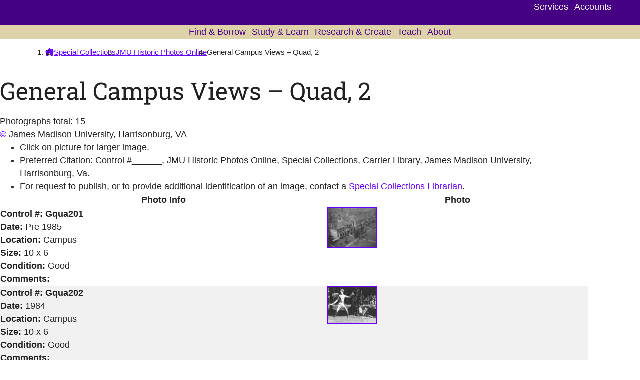

--- FILE ---
content_type: text/html; charset=UTF-8
request_url: https://www.lib.jmu.edu/special/jmu-historic-photos/gqua2/
body_size: 104309
content:
<!DOCTYPE html>
<html lang="en-US" class="env-wp">
    <head>
        <meta charset="UTF-8">
        <meta name="viewport" content="width=device-width, initial-scale=1">
        <title>General Campus Views - Quad, 2 - JMU Libraries</title>
	<style>img:is([sizes="auto" i], [sizes^="auto," i]) { contain-intrinsic-size: 3000px 1500px }</style>
	<meta name="robots" content="max-snippet:-1,max-image-preview:large,max-video-preview:-1" />
<link rel="canonical" href="https://www.lib.jmu.edu/special/jmu-historic-photos/gqua2/" />
<meta name="description" content="Photographs total: 15 © James Madison University, Harrisonburg…" />
<meta name="theme-color" content="#450084" />
<meta property="og:type" content="article" />
<meta property="og:locale" content="en_US" />
<meta property="og:site_name" content="JMU Libraries" />
<meta property="og:title" content="General Campus Views - Quad, 2" />
<meta property="og:description" content="Photographs total: 15 © James Madison University, Harrisonburg…" />
<meta property="og:url" content="https://www.lib.jmu.edu/special/jmu-historic-photos/gqua2/" />
<meta property="og:image" content="https://www.lib.jmu.edu/wp-content/uploads/2024/01/jmu-libraries-logo_og.webp" />
<meta property="og:image:width" content="1200" />
<meta property="og:image:height" content="630" />
<meta property="og:image:alt" content="JMU Libraries logo" />
<meta property="article:published_time" content="2018-07-31T21:44:25+00:00" />
<meta property="article:modified_time" content="2025-04-01T19:37:20+00:00" />
<meta property="article:publisher" content="https://www.facebook.com/jmulibraries" />
<meta name="twitter:card" content="summary_large_image" />
<meta name="twitter:title" content="General Campus Views - Quad, 2" />
<meta name="twitter:description" content="Photographs total: 15 © James Madison University, Harrisonburg…" />
<meta name="twitter:image" content="https://www.lib.jmu.edu/wp-content/uploads/2024/01/jmu-libraries-logo_og.webp" />
<meta name="twitter:image:alt" content="JMU Libraries logo" />
<script type="application/ld+json">{"@context":"https://schema.org","@graph":[{"@type":"WebSite","@id":"https://www.lib.jmu.edu/#/schema/WebSite","url":"https://www.lib.jmu.edu/","name":"JMU Libraries","alternateName":"James Madison University Libraries","inLanguage":"en-US","potentialAction":{"@type":"SearchAction","target":{"@type":"EntryPoint","urlTemplate":"https://www.lib.jmu.edu/search/{search_term_string}/"},"query-input":"required name=search_term_string"},"publisher":{"@type":"Organization","@id":"https://www.lib.jmu.edu/#/schema/Organization","name":"James Madison University Libraries","url":"https://www.lib.jmu.edu/","sameAs":["https://www.facebook.com/jmulibraries","https://instagram.com/jmulibraries","https://www.youtube.com/user/jmuLibraries","https://www.linkedin.com/showcase/jmulibraries"],"logo":{"@type":"ImageObject","url":"https://www.lib.jmu.edu/wp-content/uploads/cropped-jmu-libraries-site-icon.png","contentUrl":"https://www.lib.jmu.edu/wp-content/uploads/cropped-jmu-libraries-site-icon.png","width":512,"height":512,"contentSize":"38398"}}},{"@type":"WebPage","@id":"https://www.lib.jmu.edu/special/jmu-historic-photos/gqua2/","url":"https://www.lib.jmu.edu/special/jmu-historic-photos/gqua2/","name":"General Campus Views - Quad, 2 - JMU Libraries","description":"Photographs total: 15 © James Madison University, Harrisonburg…","inLanguage":"en-US","isPartOf":{"@id":"https://www.lib.jmu.edu/#/schema/WebSite"},"breadcrumb":{"@type":"BreadcrumbList","@id":"https://www.lib.jmu.edu/#/schema/BreadcrumbList","itemListElement":[{"@type":"ListItem","position":1,"item":"https://www.lib.jmu.edu/","name":"JMU Libraries"},{"@type":"ListItem","position":2,"name":"General Campus Views - Quad, 2"}]},"potentialAction":{"@type":"ReadAction","target":"https://www.lib.jmu.edu/special/jmu-historic-photos/gqua2/"},"datePublished":"2018-07-31T21:44:25+00:00","dateModified":"2025-04-01T19:37:20+00:00"}]}</script>
<link rel='dns-prefetch' href='//ask.lib.jmu.edu' />
<link rel='dns-prefetch' href='//assets.lib.jmu.edu' />
<link rel='stylesheet' id='jmulib-reset-css' href='https://assets.lib.jmu.edu/wp-content/themes/jmu-libraries/public/css/reset.C349E-SE.css' media='all' />
<link rel='stylesheet' id='wp-block-library-css' href='https://assets.lib.jmu.edu/wp-includes/css/dist/block-library/style.min.css?ver=6.7.1' media='all' />
<style id='global-styles-inline-css'>
:root{--wp--preset--aspect-ratio--square: 1;--wp--preset--aspect-ratio--4-3: 4/3;--wp--preset--aspect-ratio--3-4: 3/4;--wp--preset--aspect-ratio--3-2: 3/2;--wp--preset--aspect-ratio--2-3: 2/3;--wp--preset--aspect-ratio--16-9: 16/9;--wp--preset--aspect-ratio--9-16: 9/16;--wp--preset--color--black: #000;--wp--preset--color--cyan-bluish-gray: #abb8c3;--wp--preset--color--white: #fff;--wp--preset--color--pale-pink: #f78da7;--wp--preset--color--vivid-red: #cf2e2e;--wp--preset--color--luminous-vivid-orange: #ff6900;--wp--preset--color--luminous-vivid-amber: #fcb900;--wp--preset--color--light-green-cyan: #7bdcb5;--wp--preset--color--vivid-green-cyan: #00d084;--wp--preset--color--pale-cyan-blue: #8ed1fc;--wp--preset--color--vivid-cyan-blue: #0693e3;--wp--preset--color--vivid-purple: #9b51e0;--wp--preset--color--purple: var(--jmulib-color-purple);--wp--preset--color--purple-medium: var(--jmulib-color-purple-medium);--wp--preset--color--purple-light: var(--jmulib-color-purple-light);--wp--preset--color--gold: var(--jmulib-color-gold);--wp--preset--color--gold-dark: var(--jmulib-color-gold-dark);--wp--preset--color--gold-medium: var(--jmulib-color-gold-medium);--wp--preset--color--gold-light: var(--jmulib-color-gold-light);--wp--preset--color--gray-slate: var(--jmulib-color-gray-slate);--wp--preset--color--gray-dark: var(--jmulib-color-gray-dark);--wp--preset--color--gray-medium: var(--jmulib-color-gray-medium);--wp--preset--color--gray-light: var(--jmulib-color-gray-light);--wp--preset--color--gray-extra-light: var(--jmulib-color-gray-extra-light);--wp--preset--color--green-dark: var(--jmulib-color-green-dark);--wp--preset--color--green-medium: var(--jmulib-color-green-medium);--wp--preset--color--green-light: var(--jmulib-color-green-light);--wp--preset--color--green-bright: var(--jmulib-color-green-bright);--wp--preset--color--blue-dark: var(--jmulib-color-blue-dark);--wp--preset--color--blue-medium: var(--jmulib-color-blue-medium);--wp--preset--color--blue-light: var(--jmulib-color-blue-light);--wp--preset--color--red-dark: var(--jmulib-color-red-dark);--wp--preset--color--red-medium: var(--jmulib-color-red-medium);--wp--preset--color--red-light: var(--jmulib-color-red-light);--wp--preset--color--red-bright: var(--jmulib-color-red-bright);--wp--preset--gradient--vivid-cyan-blue-to-vivid-purple: linear-gradient(135deg,rgba(6,147,227,1) 0%,rgb(155,81,224) 100%);--wp--preset--gradient--light-green-cyan-to-vivid-green-cyan: linear-gradient(135deg,rgb(122,220,180) 0%,rgb(0,208,130) 100%);--wp--preset--gradient--luminous-vivid-amber-to-luminous-vivid-orange: linear-gradient(135deg,rgba(252,185,0,1) 0%,rgba(255,105,0,1) 100%);--wp--preset--gradient--luminous-vivid-orange-to-vivid-red: linear-gradient(135deg,rgba(255,105,0,1) 0%,rgb(207,46,46) 100%);--wp--preset--gradient--very-light-gray-to-cyan-bluish-gray: linear-gradient(135deg,rgb(238,238,238) 0%,rgb(169,184,195) 100%);--wp--preset--gradient--cool-to-warm-spectrum: linear-gradient(135deg,rgb(74,234,220) 0%,rgb(151,120,209) 20%,rgb(207,42,186) 40%,rgb(238,44,130) 60%,rgb(251,105,98) 80%,rgb(254,248,76) 100%);--wp--preset--gradient--blush-light-purple: linear-gradient(135deg,rgb(255,206,236) 0%,rgb(152,150,240) 100%);--wp--preset--gradient--blush-bordeaux: linear-gradient(135deg,rgb(254,205,165) 0%,rgb(254,45,45) 50%,rgb(107,0,62) 100%);--wp--preset--gradient--luminous-dusk: linear-gradient(135deg,rgb(255,203,112) 0%,rgb(199,81,192) 50%,rgb(65,88,208) 100%);--wp--preset--gradient--pale-ocean: linear-gradient(135deg,rgb(255,245,203) 0%,rgb(182,227,212) 50%,rgb(51,167,181) 100%);--wp--preset--gradient--electric-grass: linear-gradient(135deg,rgb(202,248,128) 0%,rgb(113,206,126) 100%);--wp--preset--gradient--midnight: linear-gradient(135deg,rgb(2,3,129) 0%,rgb(40,116,252) 100%);--wp--preset--font-size--small: var(--jmulib-font-size-sm-fluid);--wp--preset--font-size--medium: var(--jmulib-font-size-md-fluid);--wp--preset--font-size--large: var(--jmulib-font-size-lg-fluid);--wp--preset--font-size--x-large: var(--jmulib-font-size-xl-fluid);--wp--preset--spacing--20: 0.44rem;--wp--preset--spacing--30: 0.67rem;--wp--preset--spacing--40: 1rem;--wp--preset--spacing--50: 1.5rem;--wp--preset--spacing--60: 2.25rem;--wp--preset--spacing--70: 3.38rem;--wp--preset--spacing--80: 5.06rem;--wp--preset--shadow--natural: 6px 6px 9px rgba(0, 0, 0, 0.2);--wp--preset--shadow--deep: 12px 12px 50px rgba(0, 0, 0, 0.4);--wp--preset--shadow--sharp: 6px 6px 0px rgba(0, 0, 0, 0.2);--wp--preset--shadow--outlined: 6px 6px 0px -3px rgba(255, 255, 255, 1), 6px 6px rgba(0, 0, 0, 1);--wp--preset--shadow--crisp: 6px 6px 0px rgba(0, 0, 0, 1);}.wp-block-button .wp-block-button__link{--wp--preset--color--purple: var(--jmulib-color-purple);--wp--preset--color--gold: var(--jmulib-color-gold);--wp--preset--color--white: #fff;--wp--preset--color--black: var(--jmulib-color-font-base);}:root { --wp--style--global--content-size: var(--jmulib-container-base);--wp--style--global--wide-size: var(--jmulib-container-wide); }:where(body) { margin: 0; }.wp-site-blocks > .alignleft { float: left; margin-right: 2em; }.wp-site-blocks > .alignright { float: right; margin-left: 2em; }.wp-site-blocks > .aligncenter { justify-content: center; margin-left: auto; margin-right: auto; }:where(.wp-site-blocks) > * { margin-block-start: 1rem; margin-block-end: 0; }:where(.wp-site-blocks) > :first-child { margin-block-start: 0; }:where(.wp-site-blocks) > :last-child { margin-block-end: 0; }:root { --wp--style--block-gap: 1rem; }:root :where(.is-layout-flow) > :first-child{margin-block-start: 0;}:root :where(.is-layout-flow) > :last-child{margin-block-end: 0;}:root :where(.is-layout-flow) > *{margin-block-start: 1rem;margin-block-end: 0;}:root :where(.is-layout-constrained) > :first-child{margin-block-start: 0;}:root :where(.is-layout-constrained) > :last-child{margin-block-end: 0;}:root :where(.is-layout-constrained) > *{margin-block-start: 1rem;margin-block-end: 0;}:root :where(.is-layout-flex){gap: 1rem;}:root :where(.is-layout-grid){gap: 1rem;}.is-layout-flow > .alignleft{float: left;margin-inline-start: 0;margin-inline-end: 2em;}.is-layout-flow > .alignright{float: right;margin-inline-start: 2em;margin-inline-end: 0;}.is-layout-flow > .aligncenter{margin-left: auto !important;margin-right: auto !important;}.is-layout-constrained > .alignleft{float: left;margin-inline-start: 0;margin-inline-end: 2em;}.is-layout-constrained > .alignright{float: right;margin-inline-start: 2em;margin-inline-end: 0;}.is-layout-constrained > .aligncenter{margin-left: auto !important;margin-right: auto !important;}.is-layout-constrained > :where(:not(.alignleft):not(.alignright):not(.alignfull)){max-width: var(--wp--style--global--content-size);margin-left: auto !important;margin-right: auto !important;}.is-layout-constrained > .alignwide{max-width: var(--wp--style--global--wide-size);}body .is-layout-flex{display: flex;}.is-layout-flex{flex-wrap: wrap;align-items: center;}.is-layout-flex > :is(*, div){margin: 0;}body .is-layout-grid{display: grid;}.is-layout-grid > :is(*, div){margin: 0;}body{padding-top: 0px;padding-right: 0px;padding-bottom: 0px;padding-left: 0px;}a:where(:not(.wp-element-button)){text-decoration: underline;}:root :where(.wp-element-button, .wp-block-button__link){background-color: #32373c;border-width: 0;color: #fff;font-family: inherit;font-size: inherit;line-height: inherit;padding: calc(0.667em + 2px) calc(1.333em + 2px);text-decoration: none;}.has-black-color{color: var(--wp--preset--color--black) !important;}.has-cyan-bluish-gray-color{color: var(--wp--preset--color--cyan-bluish-gray) !important;}.has-white-color{color: var(--wp--preset--color--white) !important;}.has-pale-pink-color{color: var(--wp--preset--color--pale-pink) !important;}.has-vivid-red-color{color: var(--wp--preset--color--vivid-red) !important;}.has-luminous-vivid-orange-color{color: var(--wp--preset--color--luminous-vivid-orange) !important;}.has-luminous-vivid-amber-color{color: var(--wp--preset--color--luminous-vivid-amber) !important;}.has-light-green-cyan-color{color: var(--wp--preset--color--light-green-cyan) !important;}.has-vivid-green-cyan-color{color: var(--wp--preset--color--vivid-green-cyan) !important;}.has-pale-cyan-blue-color{color: var(--wp--preset--color--pale-cyan-blue) !important;}.has-vivid-cyan-blue-color{color: var(--wp--preset--color--vivid-cyan-blue) !important;}.has-vivid-purple-color{color: var(--wp--preset--color--vivid-purple) !important;}.has-purple-color{color: var(--wp--preset--color--purple) !important;}.has-purple-medium-color{color: var(--wp--preset--color--purple-medium) !important;}.has-purple-light-color{color: var(--wp--preset--color--purple-light) !important;}.has-gold-color{color: var(--wp--preset--color--gold) !important;}.has-gold-dark-color{color: var(--wp--preset--color--gold-dark) !important;}.has-gold-medium-color{color: var(--wp--preset--color--gold-medium) !important;}.has-gold-light-color{color: var(--wp--preset--color--gold-light) !important;}.has-gray-slate-color{color: var(--wp--preset--color--gray-slate) !important;}.has-gray-dark-color{color: var(--wp--preset--color--gray-dark) !important;}.has-gray-medium-color{color: var(--wp--preset--color--gray-medium) !important;}.has-gray-light-color{color: var(--wp--preset--color--gray-light) !important;}.has-gray-extra-light-color{color: var(--wp--preset--color--gray-extra-light) !important;}.has-green-dark-color{color: var(--wp--preset--color--green-dark) !important;}.has-green-medium-color{color: var(--wp--preset--color--green-medium) !important;}.has-green-light-color{color: var(--wp--preset--color--green-light) !important;}.has-green-bright-color{color: var(--wp--preset--color--green-bright) !important;}.has-blue-dark-color{color: var(--wp--preset--color--blue-dark) !important;}.has-blue-medium-color{color: var(--wp--preset--color--blue-medium) !important;}.has-blue-light-color{color: var(--wp--preset--color--blue-light) !important;}.has-red-dark-color{color: var(--wp--preset--color--red-dark) !important;}.has-red-medium-color{color: var(--wp--preset--color--red-medium) !important;}.has-red-light-color{color: var(--wp--preset--color--red-light) !important;}.has-red-bright-color{color: var(--wp--preset--color--red-bright) !important;}.has-black-background-color{background-color: var(--wp--preset--color--black) !important;}.has-cyan-bluish-gray-background-color{background-color: var(--wp--preset--color--cyan-bluish-gray) !important;}.has-white-background-color{background-color: var(--wp--preset--color--white) !important;}.has-pale-pink-background-color{background-color: var(--wp--preset--color--pale-pink) !important;}.has-vivid-red-background-color{background-color: var(--wp--preset--color--vivid-red) !important;}.has-luminous-vivid-orange-background-color{background-color: var(--wp--preset--color--luminous-vivid-orange) !important;}.has-luminous-vivid-amber-background-color{background-color: var(--wp--preset--color--luminous-vivid-amber) !important;}.has-light-green-cyan-background-color{background-color: var(--wp--preset--color--light-green-cyan) !important;}.has-vivid-green-cyan-background-color{background-color: var(--wp--preset--color--vivid-green-cyan) !important;}.has-pale-cyan-blue-background-color{background-color: var(--wp--preset--color--pale-cyan-blue) !important;}.has-vivid-cyan-blue-background-color{background-color: var(--wp--preset--color--vivid-cyan-blue) !important;}.has-vivid-purple-background-color{background-color: var(--wp--preset--color--vivid-purple) !important;}.has-purple-background-color{background-color: var(--wp--preset--color--purple) !important;}.has-purple-medium-background-color{background-color: var(--wp--preset--color--purple-medium) !important;}.has-purple-light-background-color{background-color: var(--wp--preset--color--purple-light) !important;}.has-gold-background-color{background-color: var(--wp--preset--color--gold) !important;}.has-gold-dark-background-color{background-color: var(--wp--preset--color--gold-dark) !important;}.has-gold-medium-background-color{background-color: var(--wp--preset--color--gold-medium) !important;}.has-gold-light-background-color{background-color: var(--wp--preset--color--gold-light) !important;}.has-gray-slate-background-color{background-color: var(--wp--preset--color--gray-slate) !important;}.has-gray-dark-background-color{background-color: var(--wp--preset--color--gray-dark) !important;}.has-gray-medium-background-color{background-color: var(--wp--preset--color--gray-medium) !important;}.has-gray-light-background-color{background-color: var(--wp--preset--color--gray-light) !important;}.has-gray-extra-light-background-color{background-color: var(--wp--preset--color--gray-extra-light) !important;}.has-green-dark-background-color{background-color: var(--wp--preset--color--green-dark) !important;}.has-green-medium-background-color{background-color: var(--wp--preset--color--green-medium) !important;}.has-green-light-background-color{background-color: var(--wp--preset--color--green-light) !important;}.has-green-bright-background-color{background-color: var(--wp--preset--color--green-bright) !important;}.has-blue-dark-background-color{background-color: var(--wp--preset--color--blue-dark) !important;}.has-blue-medium-background-color{background-color: var(--wp--preset--color--blue-medium) !important;}.has-blue-light-background-color{background-color: var(--wp--preset--color--blue-light) !important;}.has-red-dark-background-color{background-color: var(--wp--preset--color--red-dark) !important;}.has-red-medium-background-color{background-color: var(--wp--preset--color--red-medium) !important;}.has-red-light-background-color{background-color: var(--wp--preset--color--red-light) !important;}.has-red-bright-background-color{background-color: var(--wp--preset--color--red-bright) !important;}.has-black-border-color{border-color: var(--wp--preset--color--black) !important;}.has-cyan-bluish-gray-border-color{border-color: var(--wp--preset--color--cyan-bluish-gray) !important;}.has-white-border-color{border-color: var(--wp--preset--color--white) !important;}.has-pale-pink-border-color{border-color: var(--wp--preset--color--pale-pink) !important;}.has-vivid-red-border-color{border-color: var(--wp--preset--color--vivid-red) !important;}.has-luminous-vivid-orange-border-color{border-color: var(--wp--preset--color--luminous-vivid-orange) !important;}.has-luminous-vivid-amber-border-color{border-color: var(--wp--preset--color--luminous-vivid-amber) !important;}.has-light-green-cyan-border-color{border-color: var(--wp--preset--color--light-green-cyan) !important;}.has-vivid-green-cyan-border-color{border-color: var(--wp--preset--color--vivid-green-cyan) !important;}.has-pale-cyan-blue-border-color{border-color: var(--wp--preset--color--pale-cyan-blue) !important;}.has-vivid-cyan-blue-border-color{border-color: var(--wp--preset--color--vivid-cyan-blue) !important;}.has-vivid-purple-border-color{border-color: var(--wp--preset--color--vivid-purple) !important;}.has-purple-border-color{border-color: var(--wp--preset--color--purple) !important;}.has-purple-medium-border-color{border-color: var(--wp--preset--color--purple-medium) !important;}.has-purple-light-border-color{border-color: var(--wp--preset--color--purple-light) !important;}.has-gold-border-color{border-color: var(--wp--preset--color--gold) !important;}.has-gold-dark-border-color{border-color: var(--wp--preset--color--gold-dark) !important;}.has-gold-medium-border-color{border-color: var(--wp--preset--color--gold-medium) !important;}.has-gold-light-border-color{border-color: var(--wp--preset--color--gold-light) !important;}.has-gray-slate-border-color{border-color: var(--wp--preset--color--gray-slate) !important;}.has-gray-dark-border-color{border-color: var(--wp--preset--color--gray-dark) !important;}.has-gray-medium-border-color{border-color: var(--wp--preset--color--gray-medium) !important;}.has-gray-light-border-color{border-color: var(--wp--preset--color--gray-light) !important;}.has-gray-extra-light-border-color{border-color: var(--wp--preset--color--gray-extra-light) !important;}.has-green-dark-border-color{border-color: var(--wp--preset--color--green-dark) !important;}.has-green-medium-border-color{border-color: var(--wp--preset--color--green-medium) !important;}.has-green-light-border-color{border-color: var(--wp--preset--color--green-light) !important;}.has-green-bright-border-color{border-color: var(--wp--preset--color--green-bright) !important;}.has-blue-dark-border-color{border-color: var(--wp--preset--color--blue-dark) !important;}.has-blue-medium-border-color{border-color: var(--wp--preset--color--blue-medium) !important;}.has-blue-light-border-color{border-color: var(--wp--preset--color--blue-light) !important;}.has-red-dark-border-color{border-color: var(--wp--preset--color--red-dark) !important;}.has-red-medium-border-color{border-color: var(--wp--preset--color--red-medium) !important;}.has-red-light-border-color{border-color: var(--wp--preset--color--red-light) !important;}.has-red-bright-border-color{border-color: var(--wp--preset--color--red-bright) !important;}.has-vivid-cyan-blue-to-vivid-purple-gradient-background{background: var(--wp--preset--gradient--vivid-cyan-blue-to-vivid-purple) !important;}.has-light-green-cyan-to-vivid-green-cyan-gradient-background{background: var(--wp--preset--gradient--light-green-cyan-to-vivid-green-cyan) !important;}.has-luminous-vivid-amber-to-luminous-vivid-orange-gradient-background{background: var(--wp--preset--gradient--luminous-vivid-amber-to-luminous-vivid-orange) !important;}.has-luminous-vivid-orange-to-vivid-red-gradient-background{background: var(--wp--preset--gradient--luminous-vivid-orange-to-vivid-red) !important;}.has-very-light-gray-to-cyan-bluish-gray-gradient-background{background: var(--wp--preset--gradient--very-light-gray-to-cyan-bluish-gray) !important;}.has-cool-to-warm-spectrum-gradient-background{background: var(--wp--preset--gradient--cool-to-warm-spectrum) !important;}.has-blush-light-purple-gradient-background{background: var(--wp--preset--gradient--blush-light-purple) !important;}.has-blush-bordeaux-gradient-background{background: var(--wp--preset--gradient--blush-bordeaux) !important;}.has-luminous-dusk-gradient-background{background: var(--wp--preset--gradient--luminous-dusk) !important;}.has-pale-ocean-gradient-background{background: var(--wp--preset--gradient--pale-ocean) !important;}.has-electric-grass-gradient-background{background: var(--wp--preset--gradient--electric-grass) !important;}.has-midnight-gradient-background{background: var(--wp--preset--gradient--midnight) !important;}.has-small-font-size{font-size: var(--wp--preset--font-size--small) !important;}.has-medium-font-size{font-size: var(--wp--preset--font-size--medium) !important;}.has-large-font-size{font-size: var(--wp--preset--font-size--large) !important;}.has-x-large-font-size{font-size: var(--wp--preset--font-size--x-large) !important;}.wp-block-button .wp-block-button__link.has-purple-color{color: var(--wp--preset--color--purple) !important;}.wp-block-button .wp-block-button__link.has-gold-color{color: var(--wp--preset--color--gold) !important;}.wp-block-button .wp-block-button__link.has-white-color{color: var(--wp--preset--color--white) !important;}.wp-block-button .wp-block-button__link.has-black-color{color: var(--wp--preset--color--black) !important;}.wp-block-button .wp-block-button__link.has-purple-background-color{background-color: var(--wp--preset--color--purple) !important;}.wp-block-button .wp-block-button__link.has-gold-background-color{background-color: var(--wp--preset--color--gold) !important;}.wp-block-button .wp-block-button__link.has-white-background-color{background-color: var(--wp--preset--color--white) !important;}.wp-block-button .wp-block-button__link.has-black-background-color{background-color: var(--wp--preset--color--black) !important;}.wp-block-button .wp-block-button__link.has-purple-border-color{border-color: var(--wp--preset--color--purple) !important;}.wp-block-button .wp-block-button__link.has-gold-border-color{border-color: var(--wp--preset--color--gold) !important;}.wp-block-button .wp-block-button__link.has-white-border-color{border-color: var(--wp--preset--color--white) !important;}.wp-block-button .wp-block-button__link.has-black-border-color{border-color: var(--wp--preset--color--black) !important;}
:root :where(.wp-block-pullquote){font-size: 1.5em;line-height: 1.6;}
</style>
<link rel='stylesheet' id='jmulib-wp-css' href='https://assets.lib.jmu.edu/wp-content/themes/jmu-libraries/public/css/wp.DYGPuP82.css' media='all' />

    <script>
        (function(w,d,s,l,i){w[l]=w[l]||[];w[l].push({'gtm.start':
        new Date().getTime(),event:'gtm.js'});var f=d.getElementsByTagName(s)[0],
        j=d.createElement(s),dl=l!='dataLayer'?'&l='+l:'';j.async=true;j.src=
        'https://www.googletagmanager.com/gtm.js?id='+i+dl;f.parentNode.insertBefore(j,f);
        })(window,document,'script','dataLayer','GTM-N8GQ65F');
    </script>

        <noscript>
        <link
            rel="stylesheet"
            id="jmulib-noscript-css"
            href="https://assets.lib.jmu.edu/wp-content/themes/jmu-libraries/public/css/no-script.BClGPGyp.css"
            media="all"
        >
    </noscript>
            <link href="https://assets.lib.jmu.edu/wp-content/themes/jmu-libraries/public/images/favicon.LFljLDJa.ico" rel="icon" sizes="32x32">
        <link href="https://assets.lib.jmu.edu/wp-content/themes/jmu-libraries/public/images/favicon.DNWP4BTl.svg" rel="icon" type="image/svg+xml">
        <link href="https://assets.lib.jmu.edu/wp-content/themes/jmu-libraries/public/images/favicon-180.CbHZWsrb.png" rel="apple-touch-icon">
        <link href="https://assets.lib.jmu.edu/wp-content/themes/jmu-libraries/public/icons.json" rel="manifest">

        
    </head>

    <body class="jmu_historic_photos-template-default single single-jmu_historic_photos postid-5893 wp-embed-responsive flex flex-col metaslider-plugin">
        <a class="skip-link-main" href="#main">Skip to main content</a>

        
    <noscript>
        <iframe
            src="https://www.googletagmanager.com/ns.html?id=GTM-N8GQ65F"
            height="0"
            width="0"
            style="display:none;visibility:hidden"
        >
        </iframe>
    </noscript>

    
<header id="jmulibSiteHeader" aria-label="Site Header">

    <div class="top">
        <div class="container-header-footer">

            <div class="logo">
                <a href="https://www.lib.jmu.edu/">
                    
<svg xmlns="http://www.w3.org/2000/svg" id="Layer_1" viewBox="0 0 1341.68 174.29" height="1em" aria-hidden="true" style="background-color: var(--jmulib-color-purple);height: 100%;max-width: 216px;width: auto"><defs>.jmulib-logo-white{fill:#fff;}</defs><g><g><path class="jmulib-logo-white" d="M531.99,0l-32.61,131.59c-5.99,24.17-28.3,41.72-53.04,41.72H42.66c-13.37,0-25.67-5.98-33.75-16.41C.85,146.5-1.91,133.06,1.32,120.03L15.46,63H80.36L95.98,0h436.02ZM101.92,7.59l-15.62,63H21.4l-12.71,51.26c-2.67,10.76-.4,21.84,6.22,30.4,6.62,8.55,16.74,13.46,27.74,13.46H446.34c21.3,0,40.51-15.12,45.67-35.95l30.28-122.17H101.92Z" /><g><path class="jmulib-logo-white" d="M115.05,24.54l-23.49,94.77h-20.11l7.87-31.76H34.53l-9.38,37.85c-1.42,5.74-.21,11.64,3.32,16.2,3.53,4.56,8.92,7.17,14.78,7.17H109.56c13.52,0,25.71-9.6,28.99-22.82l25.14-101.4h-48.64Z" /><polygon class="jmulib-logo-white" points="287.67 24.61 253.15 86.65 246.99 24.61 183.9 24.61 153.1 148.83 201.75 148.83 219.15 78.63 224.93 148.83 260.42 148.83 301.22 78.28 283.73 148.83 332.37 148.83 363.17 24.61 287.67 24.61" /><path class="jmulib-logo-white" d="M452.11,24.54l-23.49,94.77h-20.11l23.48-94.7h-48.64l-24.98,100.78c-1.42,5.74-.21,11.64,3.32,16.2,3.53,4.56,8.92,7.17,14.78,7.17h70.16c13.52,0,25.71-9.6,28.99-22.82l25.14-101.4h-48.64Z" /></g></g><path class="jmulib-logo-white" d="M511.11,156.43c4.93,0,8.93,4,8.93,8.93s-4,8.93-8.93,8.93-8.93-4-8.93-8.93,4-8.93,8.93-8.93Zm0,15.67c3.72,0,6.74-3.02,6.74-6.74s-3.02-6.74-6.74-6.74-6.74,3.02-6.74,6.74,3.02,6.74,6.74,6.74Zm-3.06-2.62v-8.43h3.74c1.61,0,2.82,.95,2.82,2.7,0,1.31-.72,2.11-1.55,2.43l1.71,3.3h-2.07l-1.55-3h-1.15v3h-1.95Zm1.95-6.5v1.55h1.79c.58,0,.88-.26,.88-.78s-.3-.78-.88-.78h-1.79Z" /></g><g><path class="jmulib-logo-white" d="M609.34,128.36h37.46v-13.21h22.32v32.48h-95.33v-19.27h13.23V44.64h-13.23V25.37h48.78v19.27h-13.23v83.72Z" /><path class="jmulib-logo-white" d="M681.53,78.32v-17.82h33.99v69.31h13.23v17.82h-47.21v-17.82h13.23v-51.49h-13.23Zm23.57-56.35c6.7,0,12.15,5.63,12.15,12.53s-5.46,12.53-12.15,12.53-12.15-5.63-12.15-12.53,5.46-12.53,12.15-12.53Z" /><path class="jmulib-logo-white" d="M746.87,36.2h-13.23V18.38h33.99v56.69c5.29-11,18.44-16.28,28.86-16.28,26.12,0,41.51,19.52,41.51,45.27s-15.38,45.27-41.51,45.27c-10.42,0-23.57-5.29-28.86-16.28v14.58h-20.75V36.2Zm69.87,67.86c0-14.24-7.03-27.37-24.55-27.37s-24.56,13.13-24.56,27.37,7.03,27.37,24.56,27.37,24.55-13.13,24.55-27.37Z" /><path class="jmulib-logo-white" d="M912.68,79.42c-2.98-1.88-6.78-2.81-11.5-2.81-14.47,0-20.5,9.38-20.5,24.38v28.82h13.23v17.82h-47.21v-17.82h13.23v-51.49h-13.23v-17.82h33.99v13.3c3.64-10.91,14.97-15,23.81-15,6.7,0,12.65,1.11,17.78,3.5l-9.59,17.14Z" /><path class="jmulib-logo-white" d="M985.14,133.9c-4.55,11-14.88,15.43-27.37,15.43-18.35,0-32.57-8.44-32.57-28.73,0-26.68,30.18-33.08,60.03-29.75,0-10.91-3.72-14.24-16.78-14.24-9.01,0-19.85,2.3-28.03,6.14l-7.86-15.26c9.68-5.71,22.9-8.7,35.89-8.7,29.77,0,37.54,11.68,37.54,39.39v31.63h13.23v17.82h-33.99l-.08-13.73Zm-24.06-2.39c14.88,0,24.39-8.78,24.14-17.99v-8.87c-11.16-.68-39.19-1.36-39.19,15.09,0,9.04,7.03,11.77,15.05,11.77Z" /><path class="jmulib-logo-white" d="M1096.04,79.42c-2.98-1.88-6.78-2.81-11.5-2.81-14.47,0-20.5,9.38-20.5,24.38v28.82h13.23v17.82h-47.21v-17.82h13.23v-51.49h-13.23v-17.82h33.99v13.3c3.64-10.91,14.96-15,23.81-15,6.7,0,12.65,1.11,17.78,3.5l-9.59,17.14Z" /><path class="jmulib-logo-white" d="M1113.65,78.32v-17.82h33.99v69.31h13.23v17.82h-47.21v-17.82h13.23v-51.49h-13.23Zm23.57-56.35c6.7,0,12.15,5.63,12.15,12.53s-5.46,12.53-12.15,12.53-12.15-5.63-12.15-12.53,5.46-12.53,12.15-12.53Z" /><path class="jmulib-logo-white" d="M1239.38,122.39l12.57,12.87c-10.09,10.32-23.15,14.07-38.86,14.07-29.11,0-44.65-19.44-44.65-45.27s15.54-45.27,44.65-45.27,46.31,18.84,44.65,53.63h-66.89c0,6.14,5.38,19.18,22.25,19.1,12.73-.09,20.59-4.18,26.3-9.12Zm-4.06-26.77c0-6.31-5.21-19.01-22.24-19.01s-22.25,12.7-22.25,19.01h44.48Z" /><path class="jmulib-logo-white" d="M1316.87,77.98s-6.78-1.36-13.81-1.36c-9.68,0-14.06,2.56-14.06,7.93s6.53,7.93,16.79,9.97c22.65,4.43,35.89,9.89,35.89,28.39s-14.48,26.43-36.8,26.43-36.63-8.53-36.63-8.53v-20.46h20.75v9.04s7.03,2.13,15.88,2.13c11.99,0,15.96-3.32,15.96-9.46s-7.69-7.42-18.77-9.55c-23.98-4.6-33.82-12.79-33.82-27.96s9.35-25.75,34.81-25.75c19.6,0,34.56,5.8,34.56,5.8v22.34h-20.75v-8.95Z" /></g></svg>
                    <span class="sr-only">JMU Libraries homepage</span>
                </a>
            </div>

            <div class="mobile" data-nav-toggle="navMobile">
                <button
                    id="navMobileToggle"
                    class="nav-toggle"
                    aria-controls="navMobile"
                    aria-expanded="false"
                >
                    <span class="sr-only">Main Navigation</span>

                    <span class="icon">
                        <span></span>
                    </span>
                </button>

                <div id="navMobile" tabindex="-1">
                    <div class="secondary">
                        <nav
                            id="navSecondary"
                            aria-label="Secondary"
                        >
                            
       <ul class="menu level-1">

            
        <li class="menu-item icon">

            
        <a href="https://www.lib.jmu.edu/help/" >
            
<svg xmlns="http://www.w3.org/2000/svg" viewBox="0 0 512 512" height="1em" aria-hidden="true"><!--!Font Awesome Free 6.5.1 by @fontawesome - https://fontawesome.com License - https://fontawesome.com/license/free Copyright 2024 Fonticons, Inc.--><path d="M512 240c0 114.9-114.6 208-256 208c-37.1 0-72.3-6.4-104.1-17.9c-11.9 8.7-31.3 20.6-54.3 30.6C73.6 471.1 44.7 480 16 480c-6.5 0-12.3-3.9-14.8-9.9c-2.5-6-1.1-12.8 3.4-17.4l0 0 0 0 0 0 0 0 .3-.3c.3-.3 .7-.7 1.3-1.4c1.1-1.2 2.8-3.1 4.9-5.7c4.1-5 9.6-12.4 15.2-21.6c10-16.6 19.5-38.4 21.4-62.9C17.7 326.8 0 285.1 0 240C0 125.1 114.6 32 256 32s256 93.1 256 208z" /></svg>
Help        </a>

        
        </li>

        
        <li class="menu-item icon">

            
        <a href="https://www.lib.jmu.edu/hours/" >
            
<svg xmlns="http://www.w3.org/2000/svg" viewBox="0 0 512 512" height="1em" aria-hidden="true"><!--!Font Awesome Free 6.5.1 by @fontawesome - https://fontawesome.com License - https://fontawesome.com/license/free Copyright 2024 Fonticons, Inc.--><path d="M256 0a256 256 0 1 1 0 512A256 256 0 1 1 256 0zM232 120V256c0 8 4 15.5 10.7 20l96 64c11 7.4 25.9 4.4 33.3-6.7s4.4-25.9-6.7-33.3L280 243.2V120c0-13.3-10.7-24-24-24s-24 10.7-24 24z" /></svg>
Hours        </a>

        
        </li>

        
        </ul>

                                </nav>
                    </div>

                    <nav
                        id="navPrimary"
                        aria-label="Primary"
                        data-navMenu
                    >
                        
       <ul class="menu level-1">

            
        <li class="menu-item has-submenu-single">

            
                    <button
                        class="submenu-toggle"
                        aria-controls="findAmpBorrowSubmenu"
                        aria-expanded="false"
                    >
                        Find &amp; Borrow
<svg xmlns="http://www.w3.org/2000/svg" viewBox="0 0 448 512" height="1em" aria-hidden="true"><!--!Font Awesome Free v6.7.2 by @fontawesome - https://fontawesome.com License - https://fontawesome.com/license/free Copyright 2025 Fonticons, Inc.--><path d="M201.4 374.6c12.5 12.5 32.8 12.5 45.3 0l160-160c12.5-12.5 12.5-32.8 0-45.3s-32.8-12.5-45.3 0L224 306.7 86.6 169.4c-12.5-12.5-32.8-12.5-45.3 0s-12.5 32.8 0 45.3l160 160z" /></svg>
                    </button>

                    
                <div
                    id="findAmpBorrowSubmenu"
                    class="submenu"
                    data-submenus="1"
                >

                    
        <div class="menu-wrap">

            
            <ul class="menu level-2" style="column-count: 1" >

                
        <li class="menu-item">

            
        <a href="https://search.lib.jmu.edu/" >
            Articles, Books &amp; More        </a>

        
        </li>

        
        <li class="menu-item">

            
        <a href="https://www.lib.jmu.edu/circulation/" >
            Borrow &amp; Renew        </a>

        
        </li>

        
        <li class="menu-item">

            
        <a href="https://guides.lib.jmu.edu/az.php" >
            Databases        </a>

        
        </li>

        
        <li class="menu-item">

            
        <a href="https://www.lib.jmu.edu/delivery/" >
            Delivery Services        </a>

        
        </li>

        
        <li class="menu-item">

            
        <a href="https://illiad.lib.jmu.edu/illiad/" >
            Interlibrary Loan        </a>

        
        </li>

        
        <li class="menu-item">

            
        <a href="https://search.lib.jmu.edu/discovery/jsearch?vid=01JMU_INST:01JMU" >
            Journals        </a>

        
        </li>

        
        <li class="menu-item">

            
        <a href="https://www.lib.jmu.edu/music/" >
            Music        </a>

        
        </li>

        
        <li class="menu-item">

            
        <a href="https://guides.lib.jmu.edu/news" >
            Newspapers &amp; Magazines        </a>

        
        </li>

        
        <li class="menu-item">

            
        <a href="https://www.lib.jmu.edu/special/" >
            Special Collections        </a>

        
        </li>

        
        <li class="menu-item">

            
        <a href="https://www.lib.jmu.edu/video/" >
            Video        </a>

        
        </li>

        
            </ul>
        </div>

        
                </div>

                
        </li>

        
        <li class="menu-item has-submenu-single">

            
                    <button
                        class="submenu-toggle"
                        aria-controls="studyAmpLearnSubmenu"
                        aria-expanded="false"
                    >
                        Study &amp; Learn
<svg xmlns="http://www.w3.org/2000/svg" viewBox="0 0 448 512" height="1em" aria-hidden="true"><!--!Font Awesome Free v6.7.2 by @fontawesome - https://fontawesome.com License - https://fontawesome.com/license/free Copyright 2025 Fonticons, Inc.--><path d="M201.4 374.6c12.5 12.5 32.8 12.5 45.3 0l160-160c12.5-12.5 12.5-32.8 0-45.3s-32.8-12.5-45.3 0L224 306.7 86.6 169.4c-12.5-12.5-32.8-12.5-45.3 0s-12.5 32.8 0 45.3l160 160z" /></svg>
                    </button>

                    
                <div
                    id="studyAmpLearnSubmenu"
                    class="submenu"
                    data-submenus="1"
                >

                    
        <div class="menu-wrap">

            
            <ul class="menu level-2" style="column-count: 1" >

                
        <li class="menu-item">

            
        <a href="https://www.lib.jmu.edu/students/canvas-for-students/" >
            Canvas for Students        </a>

        
        </li>

        
        <li class="menu-item">

            
        <a href="https://guides.lib.jmu.edu/citing" >
            Citing Sources        </a>

        
        </li>

        
        <li class="menu-item">

            
        <a href="https://guides.lib.jmu.edu/researchguides/course" >
            Course Guides        </a>

        
        </li>

        
        <li class="menu-item">

            
        <a href="https://www.lib.jmu.edu/reserves/" >
            Course Reserves        </a>

        
        </li>

        
        <li class="menu-item">

            
        <a href="https://www.lib.jmu.edu/group-study-rooms/" >
            Group Study Rooms        </a>

        
        </li>

        
        <li class="menu-item">

            
        <a href="https://www.lib.jmu.edu/students/online-courses/" >
            Online &amp; Hybrid Learning        </a>

        
        </li>

        
        <li class="menu-item">

            
        <a href="https://www.lib.jmu.edu/students/study-spaces/" >
            Study Spaces        </a>

        
        </li>

        
            </ul>
        </div>

        
                </div>

                
        </li>

        
        <li class="menu-item has-submenu-single">

            
                    <button
                        class="submenu-toggle"
                        aria-controls="researchAmpCreateSubmenu"
                        aria-expanded="false"
                    >
                        Research &amp; Create
<svg xmlns="http://www.w3.org/2000/svg" viewBox="0 0 448 512" height="1em" aria-hidden="true"><!--!Font Awesome Free v6.7.2 by @fontawesome - https://fontawesome.com License - https://fontawesome.com/license/free Copyright 2025 Fonticons, Inc.--><path d="M201.4 374.6c12.5 12.5 32.8 12.5 45.3 0l160-160c12.5-12.5 12.5-32.8 0-45.3s-32.8-12.5-45.3 0L224 306.7 86.6 169.4c-12.5-12.5-32.8-12.5-45.3 0s-12.5 32.8 0 45.3l160 160z" /></svg>
                    </button>

                    
                <div
                    id="researchAmpCreateSubmenu"
                    class="submenu"
                    data-submenus="1"
                >

                    
        <div class="menu-wrap">

            
            <ul class="menu level-2" style="column-count: 1" >

                
        <li class="menu-item">

            
        <a href="https://guides.lib.jmu.edu/data" >
            Data Management        </a>

        
        </li>

        
        <li class="menu-item">

            
        <a href="https://www.lib.jmu.edu/digital-scholarship/" >
            Digital Scholarship        </a>

        
        </li>

        
        <li class="menu-item">

            
        <a href="https://www.lib.jmu.edu/equipment-loans/" >
            Equipment Loans        </a>

        
        </li>

        
        <li class="menu-item">

            
        <a href="https://www.lib.jmu.edu/liaison-librarians/" >
            Liaison Librarians        </a>

        
        </li>

        
        <li class="menu-item">

            
        <a href="https://www.lib.jmu.edu/printing/" >
            Printing &amp; Scanning        </a>

        
        </li>

        
        <li class="menu-item">

            
        <a href="https://www.lib.jmu.edu/publishing/" >
            Publishing at JMU        </a>

        
        </li>

        
        <li class="menu-item">

            
        <a href="https://guides.lib.jmu.edu/researchguides" >
            Research Guides        </a>

        
        </li>

        
        <li class="menu-item">

            
        <a href="https://commons.lib.jmu.edu/" >
            Scholarly Commons        </a>

        
        </li>

        
        <li class="menu-item">

            
        <a href="https://www.lib.jmu.edu/makery/" >
            The Makery        </a>

        
        </li>

        
            </ul>
        </div>

        
                </div>

                
        </li>

        
        <li class="menu-item has-submenu-single">

            
                    <button
                        class="submenu-toggle"
                        aria-controls="teachSubmenu"
                        aria-expanded="false"
                    >
                        Teach
<svg xmlns="http://www.w3.org/2000/svg" viewBox="0 0 448 512" height="1em" aria-hidden="true"><!--!Font Awesome Free v6.7.2 by @fontawesome - https://fontawesome.com License - https://fontawesome.com/license/free Copyright 2025 Fonticons, Inc.--><path d="M201.4 374.6c12.5 12.5 32.8 12.5 45.3 0l160-160c12.5-12.5 12.5-32.8 0-45.3s-32.8-12.5-45.3 0L224 306.7 86.6 169.4c-12.5-12.5-32.8-12.5-45.3 0s-12.5 32.8 0 45.3l160 160z" /></svg>
                    </button>

                    
                <div
                    id="teachSubmenu"
                    class="submenu"
                    data-submenus="1"
                >

                    
        <div class="menu-wrap">

            
            <ul class="menu level-2" style="column-count: 1" >

                
        <li class="menu-item">

            
        <a href="https://www.lib.jmu.edu/faculty/ed-tech/teach-with-canvas/" >
            Canvas Help        </a>

        
        </li>

        
        <li class="menu-item">

            
        <a href="https://www.lib.jmu.edu/tech-classrooms/" >
            Classroom Technology        </a>

        
        </li>

        
        <li class="menu-item">

            
        <a href="https://www.lib.jmu.edu/reserves/#faculty" >
            Course Reserves<span class="sr-only">for Faculty</span>        </a>

        
        </li>

        
        <li class="menu-item">

            
        <a href="https://www.lib.jmu.edu/faculty/ed-tech/" >
            Ed Tech Services        </a>

        
        </li>

        
        <li class="menu-item">

            
        <a href="https://www.lib.jmu.edu/instruction/" >
            Instruction Session Requests        </a>

        
        </li>

        
        <li class="menu-item">

            
        <a href="https://www.lib.jmu.edu/instructional-design-services/" >
            Instructional Design        </a>

        
        </li>

        
        <li class="menu-item">

            
        <a href="https://www.lib.jmu.edu/media-production/" >
            Media Production        </a>

        
        </li>

        
        <li class="menu-item">

            
        <a href="https://www.lib.jmu.edu/open-ed/" >
            Open Education        </a>

        
        </li>

        
        <li class="menu-item">

            
        <a href="https://www.lib.jmu.edu/faculty/video-content-for-courses/" >
            Video Content for Courses        </a>

        
        </li>

        
            </ul>
        </div>

        
                </div>

                
        </li>

        
        <li class="menu-item has-submenu-single">

            
                    <button
                        class="submenu-toggle"
                        aria-controls="aboutSubmenu"
                        aria-expanded="false"
                    >
                        About
<svg xmlns="http://www.w3.org/2000/svg" viewBox="0 0 448 512" height="1em" aria-hidden="true"><!--!Font Awesome Free v6.7.2 by @fontawesome - https://fontawesome.com License - https://fontawesome.com/license/free Copyright 2025 Fonticons, Inc.--><path d="M201.4 374.6c12.5 12.5 32.8 12.5 45.3 0l160-160c12.5-12.5 12.5-32.8 0-45.3s-32.8-12.5-45.3 0L224 306.7 86.6 169.4c-12.5-12.5-32.8-12.5-45.3 0s-12.5 32.8 0 45.3l160 160z" /></svg>
                    </button>

                    
                <div
                    id="aboutSubmenu"
                    class="submenu"
                    data-submenus="1"
                >

                    
        <div class="menu-wrap">

            
            <ul class="menu level-2" style="column-count: 1" >

                
        <li class="menu-item">

            
        <a href="https://www.lib.jmu.edu/about/" >
            About JMU Libraries        </a>

        
        </li>

        
        <li class="menu-item">

            
        <a href="https://www.lib.jmu.edu/accessibility/" >
            Accessibility        </a>

        
        </li>

        
        <li class="menu-item">

            
        <a href="https://www.lib.jmu.edu/renovation/" >
            Carrier Renovation        </a>

        
        </li>

        
        <li class="menu-item">

            
        <a href="https://www.lib.jmu.edu/employment/" >
            Employment        </a>

        
        </li>

        
        <li class="menu-item">

            
        <a href="https://events.lib.jmu.edu" >
            Events        </a>

        
        </li>

        
        <li class="menu-item">

            
        <a href="https://www.lib.jmu.edu/library-locations/" >
            Library Locations        </a>

        
        </li>

        
        <li class="menu-item">

            
        <a href="https://www.lib.jmu.edu/news/" >
            News        </a>

        
        </li>

        
        <li class="menu-item">

            
        <a href="https://www.lib.jmu.edu/staff/" >
            Our People        </a>

        
        </li>

        
        <li class="menu-item">

            
        <a href="https://www.lib.jmu.edu/visitor-parking/" >
            Parking        </a>

        
        </li>

        
            </ul>
        </div>

        
                </div>

                
        </li>

        
        <li class="menu-item has-submenu-single">

            
                    <button
                        class="submenu-toggle"
                        aria-controls="servicesSubmenu"
                        aria-expanded="false"
                    >
                        Services
<svg xmlns="http://www.w3.org/2000/svg" viewBox="0 0 448 512" height="1em" aria-hidden="true"><!--!Font Awesome Free v6.7.2 by @fontawesome - https://fontawesome.com License - https://fontawesome.com/license/free Copyright 2025 Fonticons, Inc.--><path d="M201.4 374.6c12.5 12.5 32.8 12.5 45.3 0l160-160c12.5-12.5 12.5-32.8 0-45.3s-32.8-12.5-45.3 0L224 306.7 86.6 169.4c-12.5-12.5-32.8-12.5-45.3 0s-12.5 32.8 0 45.3l160 160z" /></svg>
                    </button>

                    
                <div
                    id="servicesSubmenu"
                    class="submenu"
                    data-submenus="1"
                >

                    
        <div class="menu-wrap">

            
            <ul class="menu level-2" style="column-count: 1" >

                
        <li class="menu-item">

            
        <a href="https://www.lib.jmu.edu/students/" >
            For Students        </a>

        
        </li>

        
        <li class="menu-item">

            
        <a href="https://www.lib.jmu.edu/graduate-students/" >
            For Grad Students        </a>

        
        </li>

        
        <li class="menu-item">

            
        <a href="https://www.lib.jmu.edu/faculty/" >
            For Faculty        </a>

        
        </li>

        
        <li class="menu-item">

            
        <a href="https://www.lib.jmu.edu/services-for-staff/" >
            For Staff        </a>

        
        </li>

        
        <li class="menu-item">

            
        <a href="https://www.lib.jmu.edu/visitors/" >
            For Visitors &amp; Alumni        </a>

        
        </li>

        
            </ul>
        </div>

        
                </div>

                
        </li>

        
        <li class="menu-item has-submenu-single">

            
                    <button
                        class="submenu-toggle"
                        aria-controls="accountsSubmenu"
                        aria-expanded="false"
                    >
                        Accounts
<svg xmlns="http://www.w3.org/2000/svg" viewBox="0 0 448 512" height="1em" aria-hidden="true"><!--!Font Awesome Free v6.7.2 by @fontawesome - https://fontawesome.com License - https://fontawesome.com/license/free Copyright 2025 Fonticons, Inc.--><path d="M201.4 374.6c12.5 12.5 32.8 12.5 45.3 0l160-160c12.5-12.5 12.5-32.8 0-45.3s-32.8-12.5-45.3 0L224 306.7 86.6 169.4c-12.5-12.5-32.8-12.5-45.3 0s-12.5 32.8 0 45.3l160 160z" /></svg>
                    </button>

                    
                <div
                    id="accountsSubmenu"
                    class="submenu"
                    data-submenus="1"
                >

                    
        <div class="menu-wrap">

            
            <ul class="menu level-2" style="column-count: 1" >

                
        <li class="menu-item">

            
        <a href="https://search.lib.jmu.edu/discovery/login?vid=01JMU_INST:01JMU" >
            Library Account        </a>

        
        </li>

        
        <li class="menu-item">

            
        <a href="https://canvas.jmu.edu" >
            Canvas        </a>

        
        </li>

        
        <li class="menu-item">

            
        <a href="https://illiad.lib.jmu.edu/illiad/" >
            Interlibrary Loan        </a>

        
        </li>

        
        <li class="menu-item">

            
        <a href="https://commons.lib.jmu.edu/" >
            Scholarly Commons        </a>

        
        </li>

        
        <li class="menu-item">

            
        <a href="https://aeon.lib.jmu.edu/logon" >
            Special Collections        </a>

        
        </li>

        
        <li class="menu-item">

            
        <a href="https://sites.lib.jmu.edu/wp-login.php?redirect_to=https%3A%2F%2Fsites.lib.jmu.edu%2F&#038;action=shibboleth" >
            CampusPress        </a>

        
        </li>

        
        <li class="menu-item">

            
        <a href="https://jmu.illumira.net/Shibboleth.sso/DS?SAMLDS=1&#038;entityID=urn:mace:incommon:jmu.edu&#038;target=https%3A%2F%2Fjmu.illumira.net%2Fdlr%2Fshibauth2.php%3Freferer%3Dhttp%253A%252F%252Fjmu.illumira.net%252F" >
            Illumira        </a>

        
        </li>

        
        <li class="menu-item">

            
        <a href="https://www.lib.jmu.edu/academic-software/" >
            More Tools &amp; Platforms        </a>

        
        </li>

        
            </ul>
        </div>

        
                </div>

                
        </li>

        
        <li class="menu-item icon">

            
        <a href="https://www.facebook.com/jmulibraries" >
            
<svg xmlns="http://www.w3.org/2000/svg" viewBox="0 0 320 512" height="1em" aria-hidden="true"><!--!Font Awesome Free 6.5.1 by @fontawesome - https://fontawesome.com License - https://fontawesome.com/license/free Copyright 2024 Fonticons, Inc.--><path d="M80 299.3V512H196V299.3h86.5l18-97.8H196V166.9c0-51.7 20.3-71.5 72.7-71.5c16.3 0 29.4 .4 37 1.2V7.9C291.4 4 256.4 0 236.2 0C129.3 0 80 50.5 80 159.4v42.1H14v97.8H80z" /></svg>
<span class="sr-only">Facebook</span>        </a>

        
        </li>

        
        <li class="menu-item icon">

            
        <a href="https://www.instagram.com/jmulibraries/" >
            
<svg xmlns="http://www.w3.org/2000/svg" viewBox="0 0 448 512" height="1em" aria-hidden="true"><!--!Font Awesome Free 6.5.1 by @fontawesome - https://fontawesome.com License - https://fontawesome.com/license/free Copyright 2024 Fonticons, Inc.--><path d="M224.1 141c-63.6 0-114.9 51.3-114.9 114.9s51.3 114.9 114.9 114.9S339 319.5 339 255.9 287.7 141 224.1 141zm0 189.6c-41.1 0-74.7-33.5-74.7-74.7s33.5-74.7 74.7-74.7 74.7 33.5 74.7 74.7-33.6 74.7-74.7 74.7zm146.4-194.3c0 14.9-12 26.8-26.8 26.8-14.9 0-26.8-12-26.8-26.8s12-26.8 26.8-26.8 26.8 12 26.8 26.8zm76.1 27.2c-1.7-35.9-9.9-67.7-36.2-93.9-26.2-26.2-58-34.4-93.9-36.2-37-2.1-147.9-2.1-184.9 0-35.8 1.7-67.6 9.9-93.9 36.1s-34.4 58-36.2 93.9c-2.1 37-2.1 147.9 0 184.9 1.7 35.9 9.9 67.7 36.2 93.9s58 34.4 93.9 36.2c37 2.1 147.9 2.1 184.9 0 35.9-1.7 67.7-9.9 93.9-36.2 26.2-26.2 34.4-58 36.2-93.9 2.1-37 2.1-147.8 0-184.8zM398.8 388c-7.8 19.6-22.9 34.7-42.6 42.6-29.5 11.7-99.5 9-132.1 9s-102.7 2.6-132.1-9c-19.6-7.8-34.7-22.9-42.6-42.6-11.7-29.5-9-99.5-9-132.1s-2.6-102.7 9-132.1c7.8-19.6 22.9-34.7 42.6-42.6 29.5-11.7 99.5-9 132.1-9s102.7-2.6 132.1 9c19.6 7.8 34.7 22.9 42.6 42.6 11.7 29.5 9 99.5 9 132.1s2.7 102.7-9 132.1z" /></svg>
<span class="sr-only">Instagram</span>        </a>

        
        </li>

        
        <li class="menu-item icon">

            
        <a href="https://www.youtube.com/user/jmuLibraries" >
            
<svg xmlns="http://www.w3.org/2000/svg" viewBox="0 0 576 512" height="1em" aria-hidden="true"><!--!Font Awesome Free 6.5.1 by @fontawesome - https://fontawesome.com License - https://fontawesome.com/license/free Copyright 2024 Fonticons, Inc.--><path d="M549.7 124.1c-6.3-23.7-24.8-42.3-48.3-48.6C458.8 64 288 64 288 64S117.2 64 74.6 75.5c-23.5 6.3-42 24.9-48.3 48.6-11.4 42.9-11.4 132.3-11.4 132.3s0 89.4 11.4 132.3c6.3 23.7 24.8 41.5 48.3 47.8C117.2 448 288 448 288 448s170.8 0 213.4-11.5c23.5-6.3 42-24.2 48.3-47.8 11.4-42.9 11.4-132.3 11.4-132.3s0-89.4-11.4-132.3zm-317.5 213.5V175.2l142.7 81.2-142.7 81.2z" /></svg>
<span class="sr-only">YouTube</span>        </a>

        
        </li>

        
        <li class="menu-item icon">

            
        <a href="https://www.linkedin.com/showcase/jmulibraries" >
            
<svg xmlns="http://www.w3.org/2000/svg" viewBox="0 0 448 512" height="1em" aria-hidden="true"><!--!Font Awesome Free 6.5.1 by @fontawesome - https://fontawesome.com License - https://fontawesome.com/license/free Copyright 2024 Fonticons, Inc.--><path d="M100.3 448H7.4V148.9h92.9zM53.8 108.1C24.1 108.1 0 83.5 0 53.8a53.8 53.8 0 0 1 107.6 0c0 29.7-24.1 54.3-53.8 54.3zM447.9 448h-92.7V302.4c0-34.7-.7-79.2-48.3-79.2-48.3 0-55.7 37.7-55.7 76.7V448h-92.8V148.9h89.1v40.8h1.3c12.4-23.5 42.7-48.3 87.9-48.3 94 0 111.3 61.9 111.3 142.3V448z" /></svg>
<span class="sr-only">LinkedIn</span>        </a>

        
        </li>

        
        <li class="menu-item icon">

            
        <a href="https://www.lib.jmu.edu/feed/" >
            
<svg xmlns="http://www.w3.org/2000/svg" viewBox="0 0 448 512" height="1em" aria-hidden="true"><!--!Font Awesome Free 6.5.1 by @fontawesome - https://fontawesome.com License - https://fontawesome.com/license/free Copyright 2024 Fonticons, Inc.--><path d="M0 64C0 46.3 14.3 32 32 32c229.8 0 416 186.2 416 416c0 17.7-14.3 32-32 32s-32-14.3-32-32C384 253.6 226.4 96 32 96C14.3 96 0 81.7 0 64zM0 416a64 64 0 1 1 128 0A64 64 0 1 1 0 416zM32 160c159.1 0 288 128.9 288 288c0 17.7-14.3 32-32 32s-32-14.3-32-32c0-123.7-100.3-224-224-224c-17.7 0-32-14.3-32-32s14.3-32 32-32z" /></svg>
<span class="sr-only">RSS</span>        </a>

        
        </li>

        
        </ul>

                            </nav>
                </div>
            </div>

            <div class="secondary">
                <nav
                    id="navSecondary"
                    aria-label="Secondary"
                    data-navMenu
                >
                    
       <ul class="menu level-1">

            
        <li class="menu-item icon">

            
        <a href="https://www.lib.jmu.edu/help/" >
            
<svg xmlns="http://www.w3.org/2000/svg" viewBox="0 0 512 512" height="1em" aria-hidden="true"><!--!Font Awesome Free 6.5.1 by @fontawesome - https://fontawesome.com License - https://fontawesome.com/license/free Copyright 2024 Fonticons, Inc.--><path d="M512 240c0 114.9-114.6 208-256 208c-37.1 0-72.3-6.4-104.1-17.9c-11.9 8.7-31.3 20.6-54.3 30.6C73.6 471.1 44.7 480 16 480c-6.5 0-12.3-3.9-14.8-9.9c-2.5-6-1.1-12.8 3.4-17.4l0 0 0 0 0 0 0 0 .3-.3c.3-.3 .7-.7 1.3-1.4c1.1-1.2 2.8-3.1 4.9-5.7c4.1-5 9.6-12.4 15.2-21.6c10-16.6 19.5-38.4 21.4-62.9C17.7 326.8 0 285.1 0 240C0 125.1 114.6 32 256 32s256 93.1 256 208z" /></svg>
Help        </a>

        
        </li>

        
        <li class="menu-item icon">

            
        <a href="https://www.lib.jmu.edu/hours/" >
            
<svg xmlns="http://www.w3.org/2000/svg" viewBox="0 0 512 512" height="1em" aria-hidden="true"><!--!Font Awesome Free 6.5.1 by @fontawesome - https://fontawesome.com License - https://fontawesome.com/license/free Copyright 2024 Fonticons, Inc.--><path d="M256 0a256 256 0 1 1 0 512A256 256 0 1 1 256 0zM232 120V256c0 8 4 15.5 10.7 20l96 64c11 7.4 25.9 4.4 33.3-6.7s4.4-25.9-6.7-33.3L280 243.2V120c0-13.3-10.7-24-24-24s-24 10.7-24 24z" /></svg>
Hours        </a>

        
        </li>

        
        <li class="menu-item has-submenu-single">

            
                    <button
                        class="submenu-toggle"
                        aria-controls="servicesSubmenu"
                        aria-expanded="false"
                    >
                        Services
<svg xmlns="http://www.w3.org/2000/svg" viewBox="0 0 448 512" height="1em" aria-hidden="true"><!--!Font Awesome Free v6.7.2 by @fontawesome - https://fontawesome.com License - https://fontawesome.com/license/free Copyright 2025 Fonticons, Inc.--><path d="M201.4 374.6c12.5 12.5 32.8 12.5 45.3 0l160-160c12.5-12.5 12.5-32.8 0-45.3s-32.8-12.5-45.3 0L224 306.7 86.6 169.4c-12.5-12.5-32.8-12.5-45.3 0s-12.5 32.8 0 45.3l160 160z" /></svg>
                    </button>

                    
                <div
                    id="servicesSubmenu"
                    class="submenu"
                    data-submenus="1"
                >

                    
        <div class="menu-wrap">

            
            <ul class="menu level-2" style="column-count: 1" >

                
        <li class="menu-item">

            
        <a href="https://www.lib.jmu.edu/students/" >
            For Students        </a>

        
        </li>

        
        <li class="menu-item">

            
        <a href="https://www.lib.jmu.edu/graduate-students/" >
            For Grad Students        </a>

        
        </li>

        
        <li class="menu-item">

            
        <a href="https://www.lib.jmu.edu/faculty/" >
            For Faculty        </a>

        
        </li>

        
        <li class="menu-item">

            
        <a href="https://www.lib.jmu.edu/services-for-staff/" >
            For Staff        </a>

        
        </li>

        
        <li class="menu-item">

            
        <a href="https://www.lib.jmu.edu/visitors/" >
            For Visitors &amp; Alumni        </a>

        
        </li>

        
            </ul>
        </div>

        
                </div>

                
        </li>

        
        <li class="menu-item has-submenu-single">

            
                    <button
                        class="submenu-toggle"
                        aria-controls="accountsSubmenu"
                        aria-expanded="false"
                    >
                        Accounts
<svg xmlns="http://www.w3.org/2000/svg" viewBox="0 0 448 512" height="1em" aria-hidden="true"><!--!Font Awesome Free v6.7.2 by @fontawesome - https://fontawesome.com License - https://fontawesome.com/license/free Copyright 2025 Fonticons, Inc.--><path d="M201.4 374.6c12.5 12.5 32.8 12.5 45.3 0l160-160c12.5-12.5 12.5-32.8 0-45.3s-32.8-12.5-45.3 0L224 306.7 86.6 169.4c-12.5-12.5-32.8-12.5-45.3 0s-12.5 32.8 0 45.3l160 160z" /></svg>
                    </button>

                    
                <div
                    id="accountsSubmenu"
                    class="submenu"
                    data-submenus="1"
                >

                    
        <div class="menu-wrap">

            
            <ul class="menu level-2" style="column-count: 1" >

                
        <li class="menu-item">

            
        <a href="https://search.lib.jmu.edu/discovery/login?vid=01JMU_INST:01JMU" >
            Library Account        </a>

        
        </li>

        
        <li class="menu-item">

            
        <a href="https://canvas.jmu.edu" >
            Canvas        </a>

        
        </li>

        
        <li class="menu-item">

            
        <a href="https://illiad.lib.jmu.edu/illiad/" >
            Interlibrary Loan        </a>

        
        </li>

        
        <li class="menu-item">

            
        <a href="https://commons.lib.jmu.edu/" >
            Scholarly Commons        </a>

        
        </li>

        
        <li class="menu-item">

            
        <a href="https://aeon.lib.jmu.edu/logon" >
            Special Collections        </a>

        
        </li>

        
        <li class="menu-item">

            
        <a href="https://sites.lib.jmu.edu/wp-login.php?redirect_to=https%3A%2F%2Fsites.lib.jmu.edu%2F&#038;action=shibboleth" >
            CampusPress        </a>

        
        </li>

        
        <li class="menu-item">

            
        <a href="https://jmu.illumira.net/Shibboleth.sso/DS?SAMLDS=1&#038;entityID=urn:mace:incommon:jmu.edu&#038;target=https%3A%2F%2Fjmu.illumira.net%2Fdlr%2Fshibauth2.php%3Freferer%3Dhttp%253A%252F%252Fjmu.illumira.net%252F" >
            Illumira        </a>

        
        </li>

        
        <li class="menu-item">

            
        <a href="https://www.lib.jmu.edu/academic-software/" >
            More Tools &amp; Platforms        </a>

        
        </li>

        
            </ul>
        </div>

        
                </div>

                
        </li>

        
        </ul>

                        </nav>
            </div>

        </div>
    </div>

    <div class="bottom">
        <div class="container-base">

            <nav
                id="navPrimary"
                aria-label="Primary"
                data-navMenu
            >
                
       <ul class="menu level-1">

            
        <li class="menu-item has-submenu-single">

            
                    <button
                        class="submenu-toggle"
                        aria-controls="findAmpBorrowSubmenu"
                        aria-expanded="false"
                    >
                        Find &amp; Borrow
<svg xmlns="http://www.w3.org/2000/svg" viewBox="0 0 448 512" height="1em" aria-hidden="true"><!--!Font Awesome Free v6.7.2 by @fontawesome - https://fontawesome.com License - https://fontawesome.com/license/free Copyright 2025 Fonticons, Inc.--><path d="M201.4 374.6c12.5 12.5 32.8 12.5 45.3 0l160-160c12.5-12.5 12.5-32.8 0-45.3s-32.8-12.5-45.3 0L224 306.7 86.6 169.4c-12.5-12.5-32.8-12.5-45.3 0s-12.5 32.8 0 45.3l160 160z" /></svg>
                    </button>

                    
                <div
                    id="findAmpBorrowSubmenu"
                    class="submenu"
                    data-submenus="1"
                >

                    
        <div class="menu-wrap">

            
            <ul class="menu level-2" style="column-count: 1" >

                
        <li class="menu-item">

            
        <a href="https://search.lib.jmu.edu/" >
            Articles, Books &amp; More        </a>

        
        </li>

        
        <li class="menu-item">

            
        <a href="https://www.lib.jmu.edu/circulation/" >
            Borrow &amp; Renew        </a>

        
        </li>

        
        <li class="menu-item">

            
        <a href="https://guides.lib.jmu.edu/az.php" >
            Databases        </a>

        
        </li>

        
        <li class="menu-item">

            
        <a href="https://www.lib.jmu.edu/delivery/" >
            Delivery Services        </a>

        
        </li>

        
        <li class="menu-item">

            
        <a href="https://illiad.lib.jmu.edu/illiad/" >
            Interlibrary Loan        </a>

        
        </li>

        
        <li class="menu-item">

            
        <a href="https://search.lib.jmu.edu/discovery/jsearch?vid=01JMU_INST:01JMU" >
            Journals        </a>

        
        </li>

        
        <li class="menu-item">

            
        <a href="https://www.lib.jmu.edu/music/" >
            Music        </a>

        
        </li>

        
        <li class="menu-item">

            
        <a href="https://guides.lib.jmu.edu/news" >
            Newspapers &amp; Magazines        </a>

        
        </li>

        
        <li class="menu-item">

            
        <a href="https://www.lib.jmu.edu/special/" >
            Special Collections        </a>

        
        </li>

        
        <li class="menu-item">

            
        <a href="https://www.lib.jmu.edu/video/" >
            Video        </a>

        
        </li>

        
            </ul>
        </div>

        
                </div>

                
        </li>

        
        <li class="menu-item has-submenu-single">

            
                    <button
                        class="submenu-toggle"
                        aria-controls="studyAmpLearnSubmenu"
                        aria-expanded="false"
                    >
                        Study &amp; Learn
<svg xmlns="http://www.w3.org/2000/svg" viewBox="0 0 448 512" height="1em" aria-hidden="true"><!--!Font Awesome Free v6.7.2 by @fontawesome - https://fontawesome.com License - https://fontawesome.com/license/free Copyright 2025 Fonticons, Inc.--><path d="M201.4 374.6c12.5 12.5 32.8 12.5 45.3 0l160-160c12.5-12.5 12.5-32.8 0-45.3s-32.8-12.5-45.3 0L224 306.7 86.6 169.4c-12.5-12.5-32.8-12.5-45.3 0s-12.5 32.8 0 45.3l160 160z" /></svg>
                    </button>

                    
                <div
                    id="studyAmpLearnSubmenu"
                    class="submenu"
                    data-submenus="1"
                >

                    
        <div class="menu-wrap">

            
            <ul class="menu level-2" style="column-count: 1" >

                
        <li class="menu-item">

            
        <a href="https://www.lib.jmu.edu/students/canvas-for-students/" >
            Canvas for Students        </a>

        
        </li>

        
        <li class="menu-item">

            
        <a href="https://guides.lib.jmu.edu/citing" >
            Citing Sources        </a>

        
        </li>

        
        <li class="menu-item">

            
        <a href="https://guides.lib.jmu.edu/researchguides/course" >
            Course Guides        </a>

        
        </li>

        
        <li class="menu-item">

            
        <a href="https://www.lib.jmu.edu/reserves/" >
            Course Reserves        </a>

        
        </li>

        
        <li class="menu-item">

            
        <a href="https://www.lib.jmu.edu/group-study-rooms/" >
            Group Study Rooms        </a>

        
        </li>

        
        <li class="menu-item">

            
        <a href="https://www.lib.jmu.edu/students/online-courses/" >
            Online &amp; Hybrid Learning        </a>

        
        </li>

        
        <li class="menu-item">

            
        <a href="https://www.lib.jmu.edu/students/study-spaces/" >
            Study Spaces        </a>

        
        </li>

        
            </ul>
        </div>

        
                </div>

                
        </li>

        
        <li class="menu-item has-submenu-single">

            
                    <button
                        class="submenu-toggle"
                        aria-controls="researchAmpCreateSubmenu"
                        aria-expanded="false"
                    >
                        Research &amp; Create
<svg xmlns="http://www.w3.org/2000/svg" viewBox="0 0 448 512" height="1em" aria-hidden="true"><!--!Font Awesome Free v6.7.2 by @fontawesome - https://fontawesome.com License - https://fontawesome.com/license/free Copyright 2025 Fonticons, Inc.--><path d="M201.4 374.6c12.5 12.5 32.8 12.5 45.3 0l160-160c12.5-12.5 12.5-32.8 0-45.3s-32.8-12.5-45.3 0L224 306.7 86.6 169.4c-12.5-12.5-32.8-12.5-45.3 0s-12.5 32.8 0 45.3l160 160z" /></svg>
                    </button>

                    
                <div
                    id="researchAmpCreateSubmenu"
                    class="submenu"
                    data-submenus="1"
                >

                    
        <div class="menu-wrap">

            
            <ul class="menu level-2" style="column-count: 1" >

                
        <li class="menu-item">

            
        <a href="https://guides.lib.jmu.edu/data" >
            Data Management        </a>

        
        </li>

        
        <li class="menu-item">

            
        <a href="https://www.lib.jmu.edu/digital-scholarship/" >
            Digital Scholarship        </a>

        
        </li>

        
        <li class="menu-item">

            
        <a href="https://www.lib.jmu.edu/equipment-loans/" >
            Equipment Loans        </a>

        
        </li>

        
        <li class="menu-item">

            
        <a href="https://www.lib.jmu.edu/liaison-librarians/" >
            Liaison Librarians        </a>

        
        </li>

        
        <li class="menu-item">

            
        <a href="https://www.lib.jmu.edu/printing/" >
            Printing &amp; Scanning        </a>

        
        </li>

        
        <li class="menu-item">

            
        <a href="https://www.lib.jmu.edu/publishing/" >
            Publishing at JMU        </a>

        
        </li>

        
        <li class="menu-item">

            
        <a href="https://guides.lib.jmu.edu/researchguides" >
            Research Guides        </a>

        
        </li>

        
        <li class="menu-item">

            
        <a href="https://commons.lib.jmu.edu/" >
            Scholarly Commons        </a>

        
        </li>

        
        <li class="menu-item">

            
        <a href="https://www.lib.jmu.edu/makery/" >
            The Makery        </a>

        
        </li>

        
            </ul>
        </div>

        
                </div>

                
        </li>

        
        <li class="menu-item has-submenu-single">

            
                    <button
                        class="submenu-toggle"
                        aria-controls="teachSubmenu"
                        aria-expanded="false"
                    >
                        Teach
<svg xmlns="http://www.w3.org/2000/svg" viewBox="0 0 448 512" height="1em" aria-hidden="true"><!--!Font Awesome Free v6.7.2 by @fontawesome - https://fontawesome.com License - https://fontawesome.com/license/free Copyright 2025 Fonticons, Inc.--><path d="M201.4 374.6c12.5 12.5 32.8 12.5 45.3 0l160-160c12.5-12.5 12.5-32.8 0-45.3s-32.8-12.5-45.3 0L224 306.7 86.6 169.4c-12.5-12.5-32.8-12.5-45.3 0s-12.5 32.8 0 45.3l160 160z" /></svg>
                    </button>

                    
                <div
                    id="teachSubmenu"
                    class="submenu"
                    data-submenus="1"
                >

                    
        <div class="menu-wrap">

            
            <ul class="menu level-2" style="column-count: 1" >

                
        <li class="menu-item">

            
        <a href="https://www.lib.jmu.edu/faculty/ed-tech/teach-with-canvas/" >
            Canvas Help        </a>

        
        </li>

        
        <li class="menu-item">

            
        <a href="https://www.lib.jmu.edu/tech-classrooms/" >
            Classroom Technology        </a>

        
        </li>

        
        <li class="menu-item">

            
        <a href="https://www.lib.jmu.edu/reserves/#faculty" >
            Course Reserves<span class="sr-only">for Faculty</span>        </a>

        
        </li>

        
        <li class="menu-item">

            
        <a href="https://www.lib.jmu.edu/faculty/ed-tech/" >
            Ed Tech Services        </a>

        
        </li>

        
        <li class="menu-item">

            
        <a href="https://www.lib.jmu.edu/instruction/" >
            Instruction Session Requests        </a>

        
        </li>

        
        <li class="menu-item">

            
        <a href="https://www.lib.jmu.edu/instructional-design-services/" >
            Instructional Design        </a>

        
        </li>

        
        <li class="menu-item">

            
        <a href="https://www.lib.jmu.edu/media-production/" >
            Media Production        </a>

        
        </li>

        
        <li class="menu-item">

            
        <a href="https://www.lib.jmu.edu/open-ed/" >
            Open Education        </a>

        
        </li>

        
        <li class="menu-item">

            
        <a href="https://www.lib.jmu.edu/faculty/video-content-for-courses/" >
            Video Content for Courses        </a>

        
        </li>

        
            </ul>
        </div>

        
                </div>

                
        </li>

        
        <li class="menu-item has-submenu-single">

            
                    <button
                        class="submenu-toggle"
                        aria-controls="aboutSubmenu"
                        aria-expanded="false"
                    >
                        About
<svg xmlns="http://www.w3.org/2000/svg" viewBox="0 0 448 512" height="1em" aria-hidden="true"><!--!Font Awesome Free v6.7.2 by @fontawesome - https://fontawesome.com License - https://fontawesome.com/license/free Copyright 2025 Fonticons, Inc.--><path d="M201.4 374.6c12.5 12.5 32.8 12.5 45.3 0l160-160c12.5-12.5 12.5-32.8 0-45.3s-32.8-12.5-45.3 0L224 306.7 86.6 169.4c-12.5-12.5-32.8-12.5-45.3 0s-12.5 32.8 0 45.3l160 160z" /></svg>
                    </button>

                    
                <div
                    id="aboutSubmenu"
                    class="submenu"
                    data-submenus="1"
                >

                    
        <div class="menu-wrap">

            
            <ul class="menu level-2" style="column-count: 1" >

                
        <li class="menu-item">

            
        <a href="https://www.lib.jmu.edu/about/" >
            About JMU Libraries        </a>

        
        </li>

        
        <li class="menu-item">

            
        <a href="https://www.lib.jmu.edu/accessibility/" >
            Accessibility        </a>

        
        </li>

        
        <li class="menu-item">

            
        <a href="https://www.lib.jmu.edu/renovation/" >
            Carrier Renovation        </a>

        
        </li>

        
        <li class="menu-item">

            
        <a href="https://www.lib.jmu.edu/employment/" >
            Employment        </a>

        
        </li>

        
        <li class="menu-item">

            
        <a href="https://events.lib.jmu.edu" >
            Events        </a>

        
        </li>

        
        <li class="menu-item">

            
        <a href="https://www.lib.jmu.edu/library-locations/" >
            Library Locations        </a>

        
        </li>

        
        <li class="menu-item">

            
        <a href="https://www.lib.jmu.edu/news/" >
            News        </a>

        
        </li>

        
        <li class="menu-item">

            
        <a href="https://www.lib.jmu.edu/staff/" >
            Our People        </a>

        
        </li>

        
        <li class="menu-item">

            
        <a href="https://www.lib.jmu.edu/visitor-parking/" >
            Parking        </a>

        
        </li>

        
            </ul>
        </div>

        
                </div>

                
        </li>

        
        </ul>

                    </nav>

        </div>
    </div>

</header>

<nav id="navBreadcrumb" class="my-4" aria-label="Breadcrumb">
    <ol class="container-wide list-plain flex flex-wrap gap-2">

        <!-- Breadcrumb NavXT 7.5.0 -->
<li class="home"><span property="itemListElement" typeof="ListItem"><a property="item" typeof="WebPage" title="Go to JMU Libraries." href="https://www.lib.jmu.edu" class="home" >
<svg xmlns="http://www.w3.org/2000/svg" viewBox="0 0 576 512" height="1em" aria-labelledby="id663"><title id="id663">JMU Libraries Homepage</title><!--!Font Awesome Free 6.5.1 by @fontawesome - https://fontawesome.com License - https://fontawesome.com/license/free Copyright 2024 Fonticons, Inc.--><path d="M543.8 287.6c17 0 32-14 32-32.1c1-9-3-17-11-24L512 185V64c0-17.7-14.3-32-32-32H448c-17.7 0-32 14.3-32 32v36.7L309.5 7c-6-5-14-7-21-7s-15 1-22 8L10 231.5c-7 7-10 15-10 24c0 18 14 32.1 32 32.1h32v69.7c-.1 .9-.1 1.8-.1 2.8V472c0 22.1 17.9 40 40 40h16c1.2 0 2.4-.1 3.6-.2c1.5 .1 3 .2 4.5 .2H160h24c22.1 0 40-17.9 40-40V448 384c0-17.7 14.3-32 32-32h64c17.7 0 32 14.3 32 32v64 24c0 22.1 17.9 40 40 40h24 32.5c1.4 0 2.8 0 4.2-.1c1.1 .1 2.2 .1 3.3 .1h16c22.1 0 40-17.9 40-40V455.8c.3-2.6 .5-5.3 .5-8.1l-.7-160.2h32z" /></svg>
</a><meta property="position" content="1"></span></li>
<li class="post post-page"><span property="itemListElement" typeof="ListItem"><a property="item" typeof="WebPage" title="Go to Special Collections." href="https://www.lib.jmu.edu/special/" class="post post-page" ><span property="name">Special Collections</span></a><meta property="position" content="2"></span></li>
<li class="jmu_historic_photos-root post post-jmu_historic_photos"><span property="itemListElement" typeof="ListItem"><a property="item" typeof="WebPage" title="Go to JMU Historic Photos Online." href="https://www.lib.jmu.edu/special/jmu-historic-photos/" class="jmu_historic_photos-root post post-jmu_historic_photos" ><span property="name">JMU Historic Photos Online</span></a><meta property="position" content="3"></span></li>
<li class="post post-jmu_historic_photos current-item"><span property="itemListElement" typeof="ListItem"><span property="name" class="post post-jmu_historic_photos current-item">General Campus Views &#8211; Quad, 2</span><meta property="url" content="https://www.lib.jmu.edu/special/jmu-historic-photos/gqua2/"><meta property="position" content="4"></span> </li>

    </ol>
</nav>

        <main id="main" class="flex-1 mb-12" aria-label="Page Content">

<article id="id5893" class="is-layout-constrained">

    <h1 id="pageTitle" class="page-title" >General Campus Views &#8211; Quad, 2</h1><p>Photographs total: 15</p>
<p><a href="https://www.lib.jmu.edu/copyright/">©</a> James Madison University, Harrisonburg, VA</p>
<ul>
<li>Click on picture for larger image.</li>
<li>Preferred Citation: Control #______, JMU Historic Photos Online, Special Collections, Carrier Library, James Madison University, Harrisonburg, Va.</li>
<li>For request to publish, or to provide additional identification of an image, contact a <a
			href="mailto:library-special@jmu.edu">Special Collections Librarian</a>.</li>
</ul>
<table>
<thead>
<tr>
<th>Photo Info</th>
<th>Photo</th>
</tr>
</thead>
<tbody>
<tr>
<td valign="top" width="301"><span style="color: 000000; font-family: Arial;"><b>Control #: Gqua201<br />
						Date:</b> Pre 1985<br />
					<b>Location:</b> Campus<br />
					<b>Size:</b> 10 x 6<b><br />
						Condition:</b> Good<b><br />
						Comments:</b><br />
				</span></td>
<td valign="top" width="240"><a href="https://media.lib.jmu.edu/special/SCPix/gqua2/gqua201.jpg"><img
						src="https://media.lib.jmu.edu/special/SCPix/gqua2/gqua201_small.jpg"
						alt="gqua201.jpg (28264 bytes)" width="100" height="80" border="2" /></a></td>
</tr>
<tr>
<td valign="top" width="301"><span style="color: 000000; font-family: Arial;"><b>Control #: Gqua202<br />
						Date:</b> 1984<br />
					<b>Location:</b> Campus<br />
					<b>Size:</b> 10 x 6<b><br />
						Condition:</b> Good<b><br />
						Comments:</b><br />
					Written on back: Sophomore Rick Mutzabaugh playing frisbee. Freshman Susan Mayberry studies, Aug.<br />
					1984<b></b></span></td>
<td valign="top" width="240"><a href="https://media.lib.jmu.edu/special/SCPix/gqua2/gqua202.jpg"><img
						src="https://media.lib.jmu.edu/special/SCPix/gqua2/gqua202_small.jpg"
						alt="gqua202.jpg (38764 bytes)" width="100" height="75" border="2" /></a></td>
</tr>
<tr>
<td valign="top" width="301"><span style="color: 000000; font-family: Arial;"><b>Control #: Gqua203<br />
						Date:</b> Pre 1985<br />
					<b>Location:</b> Campus<br />
					<b>Size:</b> 4 x 3 1/4<b><br />
						Condition:</b> Good<b><br />
						Comments:</b><br />
					Written on back: Looking over campus towards Main St.</span></td>
<td valign="top" width="240"><a href="https://media.lib.jmu.edu/special/SCPix/gqua2/gqua203.jpg"><img
						src="https://media.lib.jmu.edu/special/SCPix/gqua2/gqua203_small.jpg"
						alt="gqua203.jpg (29470 bytes)" width="100" height="80" border="2" /></a></td>
</tr>
<tr>
<td valign="top" width="301"><span style="color: 000000; font-family: Arial;"><b>Control #: Gqua204<br />
						Date:</b> 1913<br />
					<b>Location:</b> Campus<br />
					<b>Size:</b> 3 1/2 x 2 1/4<b><br />
						Condition:</b> Good<b><br />
						Comments:</b><br />
					Written on back: 1913</span></td>
<td valign="top" width="240"><a href="https://media.lib.jmu.edu/special/SCPix/gqua2/gqua204.jpg"><img
						src="https://media.lib.jmu.edu/special/SCPix/gqua2/gqua204_small.jpg"
						alt="gqua204.jpg (38893 bytes)" width="100" height="80" border="2" /></a></td>
</tr>
<tr>
<td valign="top" width="301"><span style="color: 000000; font-family: Arial;"><b>Control #: Gqua205<br />
						Date:</b> Pre 1985<br />
					<b>Location:</b> Campus<br />
					<b>Size:</b> 4 1/2 x 3<b><br />
						Condition:</b> Good<b><br />
						Comments:</b><br />
				</span></td>
<td valign="top" width="240"><a href="https://media.lib.jmu.edu/special/SCPix/gqua2/gqua205.jpg"><img
						src="https://media.lib.jmu.edu/special/SCPix/gqua2/gqua205_small.jpg"
						alt="gqua205.jpg (18375 bytes)" width="100" height="83" border="2" /></a></td>
</tr>
<tr>
<td valign="top" width="301"><span style="color: 000000; font-family: Arial;"><b>Control #: Gqua206<br />
						Date:</b> 1916<br />
					<b>Location:</b> Campus<br />
					<b>Size:</b> 3 x 4<br />
					<b>Condition:</b> Good<b><br />
						Comments: </b>Written on front: Breaking ground for dormitory, 1916. Written on back: Across<br />
					from Ashby: probably breaking ground for Spotswood</span></td>
<td valign="top" width="240"><a href="https://media.lib.jmu.edu/special/SCPix/gqua2/gqua206.jpg"><img
						src="https://media.lib.jmu.edu/special/SCPix/gqua2/gqua206_small.jpg"
						alt="gqua206.jpg (25082 bytes)" width="100" height="74" border="2" /></a></td>
</tr>
<tr>
<td valign="top" width="301"><span style="color: 000000; font-family: Arial;"><b>Control #: Gqua207<br />
						Date:</b> 1982<br />
					<b>Location:</b> Campus<br />
					<b>Size:</b> 7 x 5<b><br />
						Condition:</b> Good<b><br />
						Comments:</b><br />
					Written on back: 1982?<b></b></span></td>
<td valign="top" width="240"><a href="https://media.lib.jmu.edu/special/SCPix/gqua2/gqua207.jpg"><img
						src="https://media.lib.jmu.edu/special/SCPix/gqua2/gqua207_small.jpg"
						alt="gqua207.jpg (31824 bytes)" width="100" height="80" border="2" /></a></td>
</tr>
<tr>
<td valign="top" width="301"><span style="color: 000000; font-family: Arial;"><b>Control #: Gqua208<br />
						Date:</b> Pre 1985<br />
					<b>Location:</b> Campus<br />
					<b>Size:</b> 8 x 5<b><br />
						Condition:</b> Good<b><br />
						Comments:</b><br />
					Written on back: Sociology brochure (What&#8217;s in it for you?)<b></b></span></td>
<td valign="top" width="240"><a href="https://media.lib.jmu.edu/special/SCPix/gqua2/gqua208.jpg"><img
						src="https://media.lib.jmu.edu/special/SCPix/gqua2/gqua208_small.jpg"
						alt="gqua208.jpg (40074 bytes)" width="100" height="80" border="2" /></a></td>
</tr>
<tr>
<td valign="top" width="301"><span style="color: 000000; font-family: Arial;"><b>Control #: Gqua209<br />
						Date:</b> 1970<br />
					<b>Location:</b> Campus<br />
					<b>Size:</b> 5 x 7 1/2<b><br />
						Condition:</b> Good<b><br />
						Comments:</b><br />
					Written on back: Late 1970&#8217;s?</span></td>
<td valign="top" width="240"><a href="https://media.lib.jmu.edu/special/SCPix/gqua2/gqua209.jpg"><img
						src="https://media.lib.jmu.edu/special/SCPix/gqua2/gqua209_small.jpg"
						alt="gqua209.jpg (35163 bytes)" width="100" height="128" border="2" /></a></td>
</tr>
<tr>
<td valign="top" width="301"><span style="color: 000000; font-family: Arial;"><b>Control #: Gqua210<br />
						Date:</b> Pre 1985<br />
					<b>Location:</b> Campus<br />
					<b>Size:</b> 8 x 5<b><br />
						Condition:</b> Good<b><br />
						Comments:</b><br />
					<b></b></span></td>
<td valign="top" width="240"><a href="https://media.lib.jmu.edu/special/SCPix/gqua2/gqua210.jpg"><img
						src="https://media.lib.jmu.edu/special/SCPix/gqua2/gqua210_small.jpg"
						alt="gqua210.jpg (62388 bytes)" width="100" height="80" border="2" /></a></td>
</tr>
<tr>
<td valign="top" width="301"><span style="color: 000000; font-family: Arial;"><b>Control #: Gqua211<br />
						Date:</b> 1984<br />
					<b>Location:</b> Campus<br />
					<b>Size:</b> 10 x 6<b><br />
						Condition:</b> Good<b><br />
						Comments:</b><br />
					Written on back: JMU Freshman Student Julie Harding. Sept. 1984</span></td>
<td valign="top" width="240"><a href="https://media.lib.jmu.edu/special/SCPix/gqua2/gqua211.jpg"><img
						src="https://media.lib.jmu.edu/special/SCPix/gqua2/gqua211_small.jpg"
						alt="gqua211.jpg (27367 bytes)" width="100" height="79" border="2" /></a></td>
</tr>
<tr>
<td valign="top" width="301"><span style="color: 000000; font-family: Arial;"><b>Control #: Gqua212<br />
						Date:</b> Pre 1985<br />
					<b>Location:</b> Campus<br />
					<b>Size:</b> 8 x 4 1/2<b><br />
						Condition:</b> Good<b><br />
						Comments:</b><br />
					Written on back: Looking west from Quad?</span></td>
<td valign="top" width="240"><a href="https://media.lib.jmu.edu/special/SCPix/gqua2/gqua212.jpg"><img
						src="https://media.lib.jmu.edu/special/SCPix/gqua2/gqua212_small.jpg"
						alt="gqua212.jpg (17033 bytes)" width="100" height="80" border="2" /></a></td>
</tr>
<tr>
<td valign="top" width="301"><span style="color: 000000; font-family: Arial;"><b>Control #: Gqua213<br />
						Date:</b> Pre 1985<br />
					<b>Location:</b> Campus<br />
					<b>Size:</b> 8 x 10<b><br />
						Condition:</b> Good<b><br />
						Comments:</b><br />
				</span></td>
<td valign="top" width="240"><a href="https://media.lib.jmu.edu/special/SCPix/gqua2/gqua213.jpg"><img
						src="https://media.lib.jmu.edu/special/SCPix/gqua2/gqua213_small.jpg"
						alt="gqua213.jpg (29347 bytes)" width="100" height="117" border="2" /></a></td>
</tr>
<tr>
<td valign="top" width="301"><span style="color: 000000; font-family: Arial;"><b>Control #: Gqua214<br />
						Date:</b> 1960<br />
					<b>Location:</b> Campus<br />
					<b>Size:</b> 11 x 8<b><br />
						Condition:</b> Good<b><br />
						Comments:</b><br />
					Written on back: ca.1960&#8217;s?</span></td>
<td valign="top" width="240"><a href="https://media.lib.jmu.edu/special/SCPix/gqua2/gqua214.jpg"><img
						src="https://media.lib.jmu.edu/special/SCPix/gqua2/gqua214_small.jpg"
						alt="gqua214.jpg (19175 bytes)" width="100" height="80" border="2" /></a></td>
</tr>
<tr>
<td valign="top" width="301"><span style="color: 000000; font-family: Arial;"><b>Control #: Gqua215<br />
						Date:</b> 1984<br />
					<b>Location:</b> Campus<br />
					<b>Size:</b> 10 x 8<b><br />
						Condition:</b> Good<b><br />
						Comments:</b><br />
					Written on back: Rock on the Quad March 21, 1984</span></td>
<td valign="top" width="240"><a href="https://media.lib.jmu.edu/special/SCPix/gqua2/gqua215.jpg"><img
						src="https://media.lib.jmu.edu/special/SCPix/gqua2/gqua215_small.jpg"
						alt="gqua215.jpg (56565 bytes)" width="100" height="80" border="2" /></a></td>
</tr>
</tbody>
</table>

</article>


        </main>

        
<footer id="jmulibSiteFooter" aria-label="Site Footer">

    <div class="terms">
        <ul class="list-plain container-header-footer">
            <li><a href="https://www.lib.jmu.edu/accessibility/">Accessibility</a></li>
            <li><a href="https://www.jmu.edu/policies/web-privacy-statement.shtml">Privacy</a></li>
            <li><a href="https://www.lib.jmu.edu/policies/">Policies</a></li>
            <li><a href="https://www.lib.jmu.edu/staff/">Our People</a></li>
            <li><a href="https://www.lib.jmu.edu/employment/">Employment</a></li>
            <li><a id="jmulibWebsiteFeedback" href="https://jmu.libwizard.com/f/website-feedback">Website Feedback</a></li>
        </ul>
    </div>

    <div class="info container-header-footer">
        <div class="logo">
            <a href="https://www.lib.jmu.edu/">
                
<svg xmlns="http://www.w3.org/2000/svg" id="Layer_1" viewBox="0 0 539.52 297.28" height="1em" aria-hidden="true" style="background-color: var(--jmulib-color-gold-light);height: auto;width: 180px"><defs>.jmulib-logo-purple{fill:#450084;}</defs><g><path class="jmulib-logo-purple" d="M58.14,284.6h22.66v-7.99h13.5v19.64H36.64v-11.65h8v-50.62h-8v-11.65h29.5v11.65h-8v50.62Z" /><path class="jmulib-logo-purple" d="M102.13,254.34v-10.77h20.55v41.9h8v10.78h-28.55v-10.78h8v-31.13h-8Zm14.25-34.07c4.05,0,7.35,3.4,7.35,7.58s-3.3,7.57-7.35,7.57-7.35-3.4-7.35-7.57,3.3-7.58,7.35-7.58Z" /><path class="jmulib-logo-purple" d="M142.04,228.88h-8v-10.78h20.55v34.28c3.2-6.65,11.15-9.85,17.45-9.85,15.81,0,25.11,11.8,25.11,27.38s-9.3,27.36-25.11,27.36c-6.3,0-14.25-3.19-17.45-9.84v8.81h-12.55v-67.37Zm42.26,41.03c0-8.61-4.25-16.55-14.85-16.55s-14.86,7.94-14.86,16.55,4.25,16.54,14.86,16.54,14.85-7.94,14.85-16.54Z" /><path class="jmulib-logo-purple" d="M242.65,255.02c-1.8-1.13-4.11-1.7-6.95-1.7-8.75,0-12.4,5.67-12.4,14.75v17.42h8v10.78h-28.55v-10.78h8v-31.13h-8v-10.77h20.55v8.04c2.2-6.6,9.05-9.07,14.4-9.07,4.05,0,7.66,.67,10.75,2.12l-5.8,10.36Z" /><path class="jmulib-logo-purple" d="M286.79,287.95c-2.75,6.65-9,9.33-16.55,9.33-11.1,0-19.71-5.1-19.71-17.37,0-16.13,18.25-20,36.31-17.99,0-6.6-2.25-8.61-10.15-8.61-5.45,0-12,1.4-16.95,3.72l-4.75-9.23c5.85-3.45,13.85-5.26,21.7-5.26,18,0,22.7,7.07,22.7,23.82v19.12h8v10.78h-20.56l-.05-8.3Zm-14.55-1.44c9,0,14.75-5.31,14.6-10.88v-5.36c-6.75-.41-23.7-.82-23.7,9.12,0,5.47,4.25,7.11,9.1,7.11Z" /><path class="jmulib-logo-purple" d="M354.18,255.02c-1.8-1.13-4.1-1.7-6.95-1.7-8.75,0-12.4,5.67-12.4,14.75v17.42h8v10.78h-28.55v-10.78h8v-31.13h-8v-10.77h20.55v8.04c2.2-6.6,9.05-9.07,14.4-9.07,4.06,0,7.65,.67,10.75,2.12l-5.8,10.36Z" /><path class="jmulib-logo-purple" d="M365.12,254.34v-10.77h20.55v41.9h8v10.78h-28.55v-10.78h8v-31.13h-8Zm14.25-34.07c4.05,0,7.35,3.4,7.35,7.58s-3.3,7.57-7.35,7.57-7.35-3.4-7.35-7.57,3.31-7.58,7.35-7.58Z" /><path class="jmulib-logo-purple" d="M441.51,280.99l7.6,7.78c-6.1,6.24-14,8.51-23.5,8.51-17.6,0-27.01-11.75-27.01-27.36s9.4-27.38,27.01-27.38,28,11.39,27.01,32.42h-40.46c0,3.71,3.25,11.6,13.45,11.55,7.7-.05,12.45-2.52,15.9-5.51Zm-2.45-16.19c0-3.82-3.15-11.5-13.45-11.5s-13.45,7.68-13.45,11.5h26.91Z" /><path class="jmulib-logo-purple" d="M488.68,254.14s-4.1-.82-8.35-.82c-5.85,0-8.51,1.55-8.51,4.8s3.95,4.79,10.16,6.03c13.7,2.68,21.7,5.98,21.7,17.16s-8.75,15.98-22.26,15.98-22.15-5.15-22.15-5.15v-12.37h12.55v5.47s4.25,1.29,9.6,1.29c7.25,0,9.65-2.01,9.65-5.72s-4.65-4.48-11.35-5.77c-14.5-2.78-20.45-7.73-20.45-16.9s5.65-15.57,21.06-15.57c11.85,0,20.9,3.51,20.9,3.51v13.5h-12.56v-5.42Z" /></g><g><path class="jmulib-logo-purple" d="M539.52,0l-33.08,133.45c-6.08,24.52-28.7,42.31-53.79,42.31H43.26c-13.56,0-26.04-6.06-34.22-16.64C.87,148.58-1.94,134.94,1.34,121.73L15.67,63.9H81.5L97.34,0h442.19ZM103.36,7.7l-15.84,63.9H21.7l-12.89,51.99c-2.71,10.91-.41,22.15,6.31,30.83,6.72,8.68,16.97,13.65,28.13,13.65H452.66c21.6,0,41.08-15.33,46.32-36.46l30.71-123.9H103.36Z" /><g><path class="jmulib-logo-purple" d="M116.68,24.89l-23.83,96.11h-20.39l7.99-32.21H35.01l-9.51,38.38c-1.44,5.82-.22,11.8,3.36,16.43,3.58,4.62,9.05,7.28,14.99,7.28H111.11c13.71,0,26.08-9.73,29.4-23.15l25.49-102.84h-49.33Z" /><polygon class="jmulib-logo-purple" points="291.74 24.96 256.73 87.87 250.49 24.96 186.5 24.96 155.27 150.94 204.6 150.94 222.25 79.74 228.12 150.94 264.11 150.94 305.48 79.39 287.74 150.94 337.08 150.94 368.31 24.96 291.74 24.96" /><path class="jmulib-logo-purple" d="M458.51,24.89l-23.83,96.11h-20.39l23.81-96.04h-49.33l-25.33,102.21c-1.44,5.82-.22,11.8,3.36,16.43,3.58,4.62,9.05,7.28,14.99,7.28h71.16c13.71,0,26.08-9.73,29.4-23.15l25.49-102.84h-49.33Z" /></g></g><path class="jmulib-logo-purple" d="M518.51,159.86c5,0,9.06,4.05,9.06,9.06s-4.05,9.06-9.06,9.06-9.06-4.05-9.06-9.06,4.05-9.06,9.06-9.06Zm0,15.89c3.77,0,6.84-3.06,6.84-6.84s-3.07-6.84-6.84-6.84-6.84,3.07-6.84,6.84,3.07,6.84,6.84,6.84Zm-3.11-2.66v-8.55h3.79c1.63,0,2.86,.97,2.86,2.74,0,1.33-.73,2.14-1.57,2.46l1.73,3.35h-2.1l-1.57-3.05h-1.17v3.05h-1.98Zm1.98-6.6v1.57h1.81c.58,0,.89-.26,.89-.79s-.3-.79-.89-.79h-1.81Z" /></svg>
                <span class="sr-only">JMU Libraries homepage</span>
            </a>

            <h2 class="sr-only">Social Media</h2>
            
       <ul class="menu level-1">

            
        <li class="menu-item icon">

            
        <a href="https://www.facebook.com/jmulibraries" >
            
<svg xmlns="http://www.w3.org/2000/svg" viewBox="0 0 320 512" height="1em" aria-hidden="true"><!--!Font Awesome Free 6.5.1 by @fontawesome - https://fontawesome.com License - https://fontawesome.com/license/free Copyright 2024 Fonticons, Inc.--><path d="M80 299.3V512H196V299.3h86.5l18-97.8H196V166.9c0-51.7 20.3-71.5 72.7-71.5c16.3 0 29.4 .4 37 1.2V7.9C291.4 4 256.4 0 236.2 0C129.3 0 80 50.5 80 159.4v42.1H14v97.8H80z" /></svg>
<span class="sr-only">Facebook</span>        </a>

        
        </li>

        
        <li class="menu-item icon">

            
        <a href="https://www.instagram.com/jmulibraries/" >
            
<svg xmlns="http://www.w3.org/2000/svg" viewBox="0 0 448 512" height="1em" aria-hidden="true"><!--!Font Awesome Free 6.5.1 by @fontawesome - https://fontawesome.com License - https://fontawesome.com/license/free Copyright 2024 Fonticons, Inc.--><path d="M224.1 141c-63.6 0-114.9 51.3-114.9 114.9s51.3 114.9 114.9 114.9S339 319.5 339 255.9 287.7 141 224.1 141zm0 189.6c-41.1 0-74.7-33.5-74.7-74.7s33.5-74.7 74.7-74.7 74.7 33.5 74.7 74.7-33.6 74.7-74.7 74.7zm146.4-194.3c0 14.9-12 26.8-26.8 26.8-14.9 0-26.8-12-26.8-26.8s12-26.8 26.8-26.8 26.8 12 26.8 26.8zm76.1 27.2c-1.7-35.9-9.9-67.7-36.2-93.9-26.2-26.2-58-34.4-93.9-36.2-37-2.1-147.9-2.1-184.9 0-35.8 1.7-67.6 9.9-93.9 36.1s-34.4 58-36.2 93.9c-2.1 37-2.1 147.9 0 184.9 1.7 35.9 9.9 67.7 36.2 93.9s58 34.4 93.9 36.2c37 2.1 147.9 2.1 184.9 0 35.9-1.7 67.7-9.9 93.9-36.2 26.2-26.2 34.4-58 36.2-93.9 2.1-37 2.1-147.8 0-184.8zM398.8 388c-7.8 19.6-22.9 34.7-42.6 42.6-29.5 11.7-99.5 9-132.1 9s-102.7 2.6-132.1-9c-19.6-7.8-34.7-22.9-42.6-42.6-11.7-29.5-9-99.5-9-132.1s-2.6-102.7 9-132.1c7.8-19.6 22.9-34.7 42.6-42.6 29.5-11.7 99.5-9 132.1-9s102.7-2.6 132.1 9c19.6 7.8 34.7 22.9 42.6 42.6 11.7 29.5 9 99.5 9 132.1s2.7 102.7-9 132.1z" /></svg>
<span class="sr-only">Instagram</span>        </a>

        
        </li>

        
        <li class="menu-item icon">

            
        <a href="https://www.youtube.com/user/jmuLibraries" >
            
<svg xmlns="http://www.w3.org/2000/svg" viewBox="0 0 576 512" height="1em" aria-hidden="true"><!--!Font Awesome Free 6.5.1 by @fontawesome - https://fontawesome.com License - https://fontawesome.com/license/free Copyright 2024 Fonticons, Inc.--><path d="M549.7 124.1c-6.3-23.7-24.8-42.3-48.3-48.6C458.8 64 288 64 288 64S117.2 64 74.6 75.5c-23.5 6.3-42 24.9-48.3 48.6-11.4 42.9-11.4 132.3-11.4 132.3s0 89.4 11.4 132.3c6.3 23.7 24.8 41.5 48.3 47.8C117.2 448 288 448 288 448s170.8 0 213.4-11.5c23.5-6.3 42-24.2 48.3-47.8 11.4-42.9 11.4-132.3 11.4-132.3s0-89.4-11.4-132.3zm-317.5 213.5V175.2l142.7 81.2-142.7 81.2z" /></svg>
<span class="sr-only">YouTube</span>        </a>

        
        </li>

        
        <li class="menu-item icon">

            
        <a href="https://www.linkedin.com/showcase/jmulibraries" >
            
<svg xmlns="http://www.w3.org/2000/svg" viewBox="0 0 448 512" height="1em" aria-hidden="true"><!--!Font Awesome Free 6.5.1 by @fontawesome - https://fontawesome.com License - https://fontawesome.com/license/free Copyright 2024 Fonticons, Inc.--><path d="M100.3 448H7.4V148.9h92.9zM53.8 108.1C24.1 108.1 0 83.5 0 53.8a53.8 53.8 0 0 1 107.6 0c0 29.7-24.1 54.3-53.8 54.3zM447.9 448h-92.7V302.4c0-34.7-.7-79.2-48.3-79.2-48.3 0-55.7 37.7-55.7 76.7V448h-92.8V148.9h89.1v40.8h1.3c12.4-23.5 42.7-48.3 87.9-48.3 94 0 111.3 61.9 111.3 142.3V448z" /></svg>
<span class="sr-only">LinkedIn</span>        </a>

        
        </li>

        
        <li class="menu-item icon">

            
        <a href="https://www.lib.jmu.edu/feed/" >
            
<svg xmlns="http://www.w3.org/2000/svg" viewBox="0 0 448 512" height="1em" aria-hidden="true"><!--!Font Awesome Free 6.5.1 by @fontawesome - https://fontawesome.com License - https://fontawesome.com/license/free Copyright 2024 Fonticons, Inc.--><path d="M0 64C0 46.3 14.3 32 32 32c229.8 0 416 186.2 416 416c0 17.7-14.3 32-32 32s-32-14.3-32-32C384 253.6 226.4 96 32 96C14.3 96 0 81.7 0 64zM0 416a64 64 0 1 1 128 0A64 64 0 1 1 0 416zM32 160c159.1 0 288 128.9 288 288c0 17.7-14.3 32-32 32s-32-14.3-32-32c0-123.7-100.3-224-224-224c-17.7 0-32-14.3-32-32s14.3-32 32-32z" /></svg>
<span class="sr-only">RSS</span>        </a>

        
        </li>

        
        </ul>

                </div>

        <div class="contact">
            <h2 class="sr-only">Contact JMU Libraries</h2>
            
<svg xmlns="http://www.w3.org/2000/svg" viewBox="0 0 384 512" height="1em" aria-hidden="true"><!--!Font Awesome Free 6.5.1 by @fontawesome - https://fontawesome.com License - https://fontawesome.com/license/free Copyright 2024 Fonticons, Inc.--><path d="M215.7 499.2C267 435 384 279.4 384 192C384 86 298 0 192 0S0 86 0 192c0 87.4 117 243 168.3 307.2c12.3 15.3 35.1 15.3 47.4 0zM192 128a64 64 0 1 1 0 128 64 64 0 1 1 0-128z" /></svg>
            <p>
                MSC 4601<br>
                1251 Carrier Dr<br>
                Harrisonburg, VA 22807            </p>
            
<svg xmlns="http://www.w3.org/2000/svg" viewBox="0 0 512 512" height="1em" aria-hidden="true"><!--!Font Awesome Free 6.5.1 by @fontawesome - https://fontawesome.com License - https://fontawesome.com/license/free Copyright 2024 Fonticons, Inc.--><path d="M164.9 24.6c-7.7-18.6-28-28.5-47.4-23.2l-88 24C12.1 30.2 0 46 0 64C0 311.4 200.6 512 448 512c18 0 33.8-12.1 38.6-29.5l24-88c5.3-19.4-4.6-39.7-23.2-47.4l-96-40c-16.3-6.8-35.2-2.1-46.3 11.6L304.7 368C234.3 334.7 177.3 277.7 144 207.3L193.3 167c13.7-11.2 18.4-30 11.6-46.3l-40-96z" /></svg>
            <p><a href="tel:+15405686150">(540) 568-6150</a></p>
            
<svg xmlns="http://www.w3.org/2000/svg" viewBox="0 0 512 512" height="1em" aria-hidden="true"><!--!Font Awesome Free 6.7.1 by @fontawesome - https://fontawesome.com License - https://fontawesome.com/license/free Copyright 2024 Fonticons, Inc.--><path d="M48 64C21.5 64 0 85.5 0 112c0 15.1 7.1 29.3 19.2 38.4L236.8 313.6c11.4 8.5 27 8.5 38.4 0L492.8 150.4c12.1-9.1 19.2-23.3 19.2-38.4c0-26.5-21.5-48-48-48L48 64zM0 176L0 384c0 35.3 28.7 64 64 64l384 0c35.3 0 64-28.7 64-64l0-208L294.4 339.2c-22.8 17.1-54 17.1-76.8 0L0 176z" /></svg>
            <p><a href="https://www.lib.jmu.edu/ask/email/">Email Us</a></p>
        </div>

        <div class="support">
            <a class="jmulib-button h3" href="https://www.lib.jmu.edu/giving/">
                Support
<svg xmlns="http://www.w3.org/2000/svg" viewBox="0 0 512 512" height="1em" aria-hidden="true" style="color:var(--jmulib-color-gold)"><!--!Font Awesome Free 6.5.1 by @fontawesome - https://fontawesome.com License - https://fontawesome.com/license/free Copyright 2024 Fonticons, Inc.--><path d="M225.8 468.2l-2.5-2.3L48.1 303.2C17.4 274.7 0 234.7 0 192.8v-3.3c0-70.4 50-130.8 119.2-144C158.6 37.9 198.9 47 231 69.6c9 6.4 17.4 13.8 25 22.3c4.2-4.8 8.7-9.2 13.5-13.3c3.7-3.2 7.5-6.2 11.5-9c0 0 0 0 0 0C313.1 47 353.4 37.9 392.8 45.4C462 58.6 512 119.1 512 189.5v3.3c0 41.9-17.4 81.9-48.1 110.4L288.7 465.9l-2.5 2.3c-8.2 7.6-19 11.9-30.2 11.9s-22-4.2-30.2-11.9zM239.1 145c-.4-.3-.7-.7-1-1.1l-17.8-20c0 0-.1-.1-.1-.1c0 0 0 0 0 0c-23.1-25.9-58-37.7-92-31.2C81.6 101.5 48 142.1 48 189.5v3.3c0 28.5 11.9 55.8 32.8 75.2L256 430.7 431.2 268c20.9-19.4 32.8-46.7 32.8-75.2v-3.3c0-47.3-33.6-88-80.1-96.9c-34-6.5-69 5.4-92 31.2c0 0 0 0-.1 .1s0 0-.1 .1l-17.8 20c-.3 .4-.7 .7-1 1.1c-4.5 4.5-10.6 7-16.9 7s-12.4-2.5-16.9-7z" /></svg>
<br>
                <small>JMU Libraries</small>
            </a>
        </div>

        <div class="copyright">
            <p>
                &copy; 2026                James Madison University Libraries
                                    <span aria-hidden="true">&bull;</span>
                    <a href="https://www.lib.jmu.edu/wp-admin">Admin Login</a>

                    
            </p>
        </div>
    </div>
</footer>
<script type="module" src="https://assets.lib.jmu.edu/wp-content/themes/jmu-libraries/public/js/wp.Cl3IsVoV.js" id="jmulib-wp-js-module"></script>
<script src="https://assets.lib.jmu.edu/wp-includes/js/jquery/jquery.min.js?ver=3.7.1" id="jquery-core-js"></script>
<script src="https://ask.lib.jmu.edu/load_chat.php?hash=163d8fff53c5f37ef3c2376f753f0eb1" id="jmulib-ask-js"></script>
<script src="https://assets.lib.jmu.edu/wp-content/plugins/page-links-to/dist/new-tab.js?ver=3.3.7" id="page-links-to-js"></script>

    </body>
</html>



--- FILE ---
content_type: application/javascript
request_url: https://assets.lib.jmu.edu/wp-content/themes/jmu-libraries/public/js/wp.Cl3IsVoV.js
body_size: 25524
content:
import{a as Kn}from"./_anchorLink.BQk-Qs9F.js";import{b as Qn}from"./_base.DEKpkT1Q.js";/*!
 * Font Awesome Free 6.7.2 by @fontawesome - https://fontawesome.com
 * License - https://fontawesome.com/license/free (Icons: CC BY 4.0, Fonts: SIL OFL 1.1, Code: MIT License)
 * Copyright 2024 Fonticons, Inc.
 */function Jn(t,n,e){return(n=te(n))in t?Object.defineProperty(t,n,{value:e,enumerable:!0,configurable:!0,writable:!0}):t[n]=e,t}function Vt(t,n){var e=Object.keys(t);if(Object.getOwnPropertySymbols){var a=Object.getOwnPropertySymbols(t);n&&(a=a.filter(function(r){return Object.getOwnPropertyDescriptor(t,r).enumerable})),e.push.apply(e,a)}return e}function o(t){for(var n=1;n<arguments.length;n++){var e=arguments[n]!=null?arguments[n]:{};n%2?Vt(Object(e),!0).forEach(function(a){Jn(t,a,e[a])}):Object.getOwnPropertyDescriptors?Object.defineProperties(t,Object.getOwnPropertyDescriptors(e)):Vt(Object(e)).forEach(function(a){Object.defineProperty(t,a,Object.getOwnPropertyDescriptor(e,a))})}return t}function Zn(t,n){if(typeof t!="object"||!t)return t;var e=t[Symbol.toPrimitive];if(e!==void 0){var a=e.call(t,n);if(typeof a!="object")return a;throw new TypeError("@@toPrimitive must return a primitive value.")}return(n==="string"?String:Number)(t)}function te(t){var n=Zn(t,"string");return typeof n=="symbol"?n:n+""}const Yt=()=>{};let Pt={},pn={},hn=null,bn={mark:Yt,measure:Yt};try{typeof window<"u"&&(Pt=window),typeof document<"u"&&(pn=document),typeof MutationObserver<"u"&&(hn=MutationObserver),typeof performance<"u"&&(bn=performance)}catch{}const{userAgent:Ut=""}=Pt.navigator||{},P=Pt,p=pn,Wt=hn,K=bn;P.document;const S=!!p.documentElement&&!!p.head&&typeof p.addEventListener=="function"&&typeof p.createElement=="function",yn=~Ut.indexOf("MSIE")||~Ut.indexOf("Trident/");var ne=/fa(s|r|l|t|d|dr|dl|dt|b|k|kd|ss|sr|sl|st|sds|sdr|sdl|sdt)?[\-\ ]/,ee=/Font ?Awesome ?([56 ]*)(Solid|Regular|Light|Thin|Duotone|Brands|Free|Pro|Sharp Duotone|Sharp|Kit)?.*/i,vn={classic:{fa:"solid",fas:"solid","fa-solid":"solid",far:"regular","fa-regular":"regular",fal:"light","fa-light":"light",fat:"thin","fa-thin":"thin",fab:"brands","fa-brands":"brands"},duotone:{fa:"solid",fad:"solid","fa-solid":"solid","fa-duotone":"solid",fadr:"regular","fa-regular":"regular",fadl:"light","fa-light":"light",fadt:"thin","fa-thin":"thin"},sharp:{fa:"solid",fass:"solid","fa-solid":"solid",fasr:"regular","fa-regular":"regular",fasl:"light","fa-light":"light",fast:"thin","fa-thin":"thin"},"sharp-duotone":{fa:"solid",fasds:"solid","fa-solid":"solid",fasdr:"regular","fa-regular":"regular",fasdl:"light","fa-light":"light",fasdt:"thin","fa-thin":"thin"}},ae={GROUP:"duotone-group",PRIMARY:"primary",SECONDARY:"secondary"},xn=["fa-classic","fa-duotone","fa-sharp","fa-sharp-duotone"],h="classic",et="duotone",re="sharp",se="sharp-duotone",An=[h,et,re,se],ie={classic:{900:"fas",400:"far",normal:"far",300:"fal",100:"fat"},duotone:{900:"fad",400:"fadr",300:"fadl",100:"fadt"},sharp:{900:"fass",400:"fasr",300:"fasl",100:"fast"},"sharp-duotone":{900:"fasds",400:"fasdr",300:"fasdl",100:"fasdt"}},oe={"Font Awesome 6 Free":{900:"fas",400:"far"},"Font Awesome 6 Pro":{900:"fas",400:"far",normal:"far",300:"fal",100:"fat"},"Font Awesome 6 Brands":{400:"fab",normal:"fab"},"Font Awesome 6 Duotone":{900:"fad",400:"fadr",normal:"fadr",300:"fadl",100:"fadt"},"Font Awesome 6 Sharp":{900:"fass",400:"fasr",normal:"fasr",300:"fasl",100:"fast"},"Font Awesome 6 Sharp Duotone":{900:"fasds",400:"fasdr",normal:"fasdr",300:"fasdl",100:"fasdt"}},ce=new Map([["classic",{defaultShortPrefixId:"fas",defaultStyleId:"solid",styleIds:["solid","regular","light","thin","brands"],futureStyleIds:[],defaultFontWeight:900}],["sharp",{defaultShortPrefixId:"fass",defaultStyleId:"solid",styleIds:["solid","regular","light","thin"],futureStyleIds:[],defaultFontWeight:900}],["duotone",{defaultShortPrefixId:"fad",defaultStyleId:"solid",styleIds:["solid","regular","light","thin"],futureStyleIds:[],defaultFontWeight:900}],["sharp-duotone",{defaultShortPrefixId:"fasds",defaultStyleId:"solid",styleIds:["solid","regular","light","thin"],futureStyleIds:[],defaultFontWeight:900}]]),le={classic:{solid:"fas",regular:"far",light:"fal",thin:"fat",brands:"fab"},duotone:{solid:"fad",regular:"fadr",light:"fadl",thin:"fadt"},sharp:{solid:"fass",regular:"fasr",light:"fasl",thin:"fast"},"sharp-duotone":{solid:"fasds",regular:"fasdr",light:"fasdl",thin:"fasdt"}},fe=["fak","fa-kit","fakd","fa-kit-duotone"],Gt={kit:{fak:"kit","fa-kit":"kit"},"kit-duotone":{fakd:"kit-duotone","fa-kit-duotone":"kit-duotone"}},ue=["kit"],me={kit:{"fa-kit":"fak"}},de=["fak","fakd"],ge={kit:{fak:"fa-kit"}},Xt={kit:{kit:"fak"},"kit-duotone":{"kit-duotone":"fakd"}},Q={GROUP:"duotone-group",SWAP_OPACITY:"swap-opacity",PRIMARY:"primary",SECONDARY:"secondary"},pe=["fa-classic","fa-duotone","fa-sharp","fa-sharp-duotone"],he=["fak","fa-kit","fakd","fa-kit-duotone"],be={"Font Awesome Kit":{400:"fak",normal:"fak"},"Font Awesome Kit Duotone":{400:"fakd",normal:"fakd"}},ye={classic:{"fa-brands":"fab","fa-duotone":"fad","fa-light":"fal","fa-regular":"far","fa-solid":"fas","fa-thin":"fat"},duotone:{"fa-regular":"fadr","fa-light":"fadl","fa-thin":"fadt"},sharp:{"fa-solid":"fass","fa-regular":"fasr","fa-light":"fasl","fa-thin":"fast"},"sharp-duotone":{"fa-solid":"fasds","fa-regular":"fasdr","fa-light":"fasdl","fa-thin":"fasdt"}},ve={classic:["fas","far","fal","fat","fad"],duotone:["fadr","fadl","fadt"],sharp:["fass","fasr","fasl","fast"],"sharp-duotone":["fasds","fasdr","fasdl","fasdt"]},gt={classic:{fab:"fa-brands",fad:"fa-duotone",fal:"fa-light",far:"fa-regular",fas:"fa-solid",fat:"fa-thin"},duotone:{fadr:"fa-regular",fadl:"fa-light",fadt:"fa-thin"},sharp:{fass:"fa-solid",fasr:"fa-regular",fasl:"fa-light",fast:"fa-thin"},"sharp-duotone":{fasds:"fa-solid",fasdr:"fa-regular",fasdl:"fa-light",fasdt:"fa-thin"}},xe=["fa-solid","fa-regular","fa-light","fa-thin","fa-duotone","fa-brands"],pt=["fa","fas","far","fal","fat","fad","fadr","fadl","fadt","fab","fass","fasr","fasl","fast","fasds","fasdr","fasdl","fasdt",...pe,...xe],Ae=["solid","regular","light","thin","duotone","brands"],Cn=[1,2,3,4,5,6,7,8,9,10],Ce=Cn.concat([11,12,13,14,15,16,17,18,19,20]),Me=[...Object.keys(ve),...Ae,"2xs","xs","sm","lg","xl","2xl","beat","border","fade","beat-fade","bounce","flip-both","flip-horizontal","flip-vertical","flip","fw","inverse","layers-counter","layers-text","layers","li","pull-left","pull-right","pulse","rotate-180","rotate-270","rotate-90","rotate-by","shake","spin-pulse","spin-reverse","spin","stack-1x","stack-2x","stack","ul",Q.GROUP,Q.SWAP_OPACITY,Q.PRIMARY,Q.SECONDARY].concat(Cn.map(t=>"".concat(t,"x"))).concat(Ce.map(t=>"w-".concat(t))),ze={"Font Awesome 5 Free":{900:"fas",400:"far"},"Font Awesome 5 Pro":{900:"fas",400:"far",normal:"far",300:"fal"},"Font Awesome 5 Brands":{400:"fab",normal:"fab"},"Font Awesome 5 Duotone":{900:"fad"}};const k="___FONT_AWESOME___",ht=16,Mn="fa",zn="svg-inline--fa",T="data-fa-i2svg",bt="data-fa-pseudo-element",ke="data-fa-pseudo-element-pending",Et="data-prefix",Ot="data-icon",qt="fontawesome-i2svg",Le="async",Se=["HTML","HEAD","STYLE","SCRIPT"],kn=(()=>{try{return!0}catch{return!1}})();function B(t){return new Proxy(t,{get(n,e){return e in n?n[e]:n[h]}})}const Ln=o({},vn);Ln[h]=o(o(o(o({},{"fa-duotone":"duotone"}),vn[h]),Gt.kit),Gt["kit-duotone"]);const we=B(Ln),yt=o({},le);yt[h]=o(o(o(o({},{duotone:"fad"}),yt[h]),Xt.kit),Xt["kit-duotone"]);const Bt=B(yt),vt=o({},gt);vt[h]=o(o({},vt[h]),ge.kit);const It=B(vt),xt=o({},ye);xt[h]=o(o({},xt[h]),me.kit);B(xt);const Ne=ne,Sn="fa-layers-text",Pe=ee,Ee=o({},ie);B(Ee);const Oe=["class","data-prefix","data-icon","data-fa-transform","data-fa-mask"],ct=ae,Ie=[...ue,...Me],W=P.FontAwesomeConfig||{};function Fe(t){var n=p.querySelector("script["+t+"]");if(n)return n.getAttribute(t)}function Te(t){return t===""?!0:t==="false"?!1:t==="true"?!0:t}p&&typeof p.querySelector=="function"&&[["data-family-prefix","familyPrefix"],["data-css-prefix","cssPrefix"],["data-family-default","familyDefault"],["data-style-default","styleDefault"],["data-replacement-class","replacementClass"],["data-auto-replace-svg","autoReplaceSvg"],["data-auto-add-css","autoAddCss"],["data-auto-a11y","autoA11y"],["data-search-pseudo-elements","searchPseudoElements"],["data-observe-mutations","observeMutations"],["data-mutate-approach","mutateApproach"],["data-keep-original-source","keepOriginalSource"],["data-measure-performance","measurePerformance"],["data-show-missing-icons","showMissingIcons"]].forEach(n=>{let[e,a]=n;const r=Te(Fe(e));r!=null&&(W[a]=r)});const wn={styleDefault:"solid",familyDefault:h,cssPrefix:Mn,replacementClass:zn,autoReplaceSvg:!0,autoAddCss:!0,autoA11y:!0,searchPseudoElements:!1,observeMutations:!0,mutateApproach:"async",keepOriginalSource:!0,measurePerformance:!1,showMissingIcons:!0};W.familyPrefix&&(W.cssPrefix=W.familyPrefix);const V=o(o({},wn),W);V.autoReplaceSvg||(V.observeMutations=!1);const l={};Object.keys(wn).forEach(t=>{Object.defineProperty(l,t,{enumerable:!0,set:function(n){V[t]=n,G.forEach(e=>e(l))},get:function(){return V[t]}})});Object.defineProperty(l,"familyPrefix",{enumerable:!0,set:function(t){V.cssPrefix=t,G.forEach(n=>n(l))},get:function(){return V.cssPrefix}});P.FontAwesomeConfig=l;const G=[];function _e(t){return G.push(t),()=>{G.splice(G.indexOf(t),1)}}const N=ht,C={size:16,x:0,y:0,rotate:0,flipX:!1,flipY:!1};function De(t){if(!t||!S)return;const n=p.createElement("style");n.setAttribute("type","text/css"),n.innerHTML=t;const e=p.head.childNodes;let a=null;for(let r=e.length-1;r>-1;r--){const s=e[r],i=(s.tagName||"").toUpperCase();["STYLE","LINK"].indexOf(i)>-1&&(a=s)}return p.head.insertBefore(n,a),t}const Re="0123456789abcdefghijklmnopqrstuvwxyzABCDEFGHIJKLMNOPQRSTUVWXYZ";function X(){let t=12,n="";for(;t-- >0;)n+=Re[Math.random()*62|0];return n}function Y(t){const n=[];for(let e=(t||[]).length>>>0;e--;)n[e]=t[e];return n}function Ft(t){return t.classList?Y(t.classList):(t.getAttribute("class")||"").split(" ").filter(n=>n)}function Nn(t){return"".concat(t).replace(/&/g,"&amp;").replace(/"/g,"&quot;").replace(/'/g,"&#39;").replace(/</g,"&lt;").replace(/>/g,"&gt;")}function je(t){return Object.keys(t||{}).reduce((n,e)=>n+"".concat(e,'="').concat(Nn(t[e]),'" '),"").trim()}function at(t){return Object.keys(t||{}).reduce((n,e)=>n+"".concat(e,": ").concat(t[e].trim(),";"),"")}function Tt(t){return t.size!==C.size||t.x!==C.x||t.y!==C.y||t.rotate!==C.rotate||t.flipX||t.flipY}function He(t){let{transform:n,containerWidth:e,iconWidth:a}=t;const r={transform:"translate(".concat(e/2," 256)")},s="translate(".concat(n.x*32,", ").concat(n.y*32,") "),i="scale(".concat(n.size/16*(n.flipX?-1:1),", ").concat(n.size/16*(n.flipY?-1:1),") "),c="rotate(".concat(n.rotate," 0 0)"),u={transform:"".concat(s," ").concat(i," ").concat(c)},f={transform:"translate(".concat(a/2*-1," -256)")};return{outer:r,inner:u,path:f}}function Ve(t){let{transform:n,width:e=ht,height:a=ht,startCentered:r=!1}=t,s="";return r&&yn?s+="translate(".concat(n.x/N-e/2,"em, ").concat(n.y/N-a/2,"em) "):r?s+="translate(calc(-50% + ".concat(n.x/N,"em), calc(-50% + ").concat(n.y/N,"em)) "):s+="translate(".concat(n.x/N,"em, ").concat(n.y/N,"em) "),s+="scale(".concat(n.size/N*(n.flipX?-1:1),", ").concat(n.size/N*(n.flipY?-1:1),") "),s+="rotate(".concat(n.rotate,"deg) "),s}var Ye=`:root, :host {
  --fa-font-solid: normal 900 1em/1 "Font Awesome 6 Free";
  --fa-font-regular: normal 400 1em/1 "Font Awesome 6 Free";
  --fa-font-light: normal 300 1em/1 "Font Awesome 6 Pro";
  --fa-font-thin: normal 100 1em/1 "Font Awesome 6 Pro";
  --fa-font-duotone: normal 900 1em/1 "Font Awesome 6 Duotone";
  --fa-font-duotone-regular: normal 400 1em/1 "Font Awesome 6 Duotone";
  --fa-font-duotone-light: normal 300 1em/1 "Font Awesome 6 Duotone";
  --fa-font-duotone-thin: normal 100 1em/1 "Font Awesome 6 Duotone";
  --fa-font-brands: normal 400 1em/1 "Font Awesome 6 Brands";
  --fa-font-sharp-solid: normal 900 1em/1 "Font Awesome 6 Sharp";
  --fa-font-sharp-regular: normal 400 1em/1 "Font Awesome 6 Sharp";
  --fa-font-sharp-light: normal 300 1em/1 "Font Awesome 6 Sharp";
  --fa-font-sharp-thin: normal 100 1em/1 "Font Awesome 6 Sharp";
  --fa-font-sharp-duotone-solid: normal 900 1em/1 "Font Awesome 6 Sharp Duotone";
  --fa-font-sharp-duotone-regular: normal 400 1em/1 "Font Awesome 6 Sharp Duotone";
  --fa-font-sharp-duotone-light: normal 300 1em/1 "Font Awesome 6 Sharp Duotone";
  --fa-font-sharp-duotone-thin: normal 100 1em/1 "Font Awesome 6 Sharp Duotone";
}

svg:not(:root).svg-inline--fa, svg:not(:host).svg-inline--fa {
  overflow: visible;
  box-sizing: content-box;
}

.svg-inline--fa {
  display: var(--fa-display, inline-block);
  height: 1em;
  overflow: visible;
  vertical-align: -0.125em;
}
.svg-inline--fa.fa-2xs {
  vertical-align: 0.1em;
}
.svg-inline--fa.fa-xs {
  vertical-align: 0em;
}
.svg-inline--fa.fa-sm {
  vertical-align: -0.0714285705em;
}
.svg-inline--fa.fa-lg {
  vertical-align: -0.2em;
}
.svg-inline--fa.fa-xl {
  vertical-align: -0.25em;
}
.svg-inline--fa.fa-2xl {
  vertical-align: -0.3125em;
}
.svg-inline--fa.fa-pull-left {
  margin-right: var(--fa-pull-margin, 0.3em);
  width: auto;
}
.svg-inline--fa.fa-pull-right {
  margin-left: var(--fa-pull-margin, 0.3em);
  width: auto;
}
.svg-inline--fa.fa-li {
  width: var(--fa-li-width, 2em);
  top: 0.25em;
}
.svg-inline--fa.fa-fw {
  width: var(--fa-fw-width, 1.25em);
}

.fa-layers svg.svg-inline--fa {
  bottom: 0;
  left: 0;
  margin: auto;
  position: absolute;
  right: 0;
  top: 0;
}

.fa-layers-counter, .fa-layers-text {
  display: inline-block;
  position: absolute;
  text-align: center;
}

.fa-layers {
  display: inline-block;
  height: 1em;
  position: relative;
  text-align: center;
  vertical-align: -0.125em;
  width: 1em;
}
.fa-layers svg.svg-inline--fa {
  transform-origin: center center;
}

.fa-layers-text {
  left: 50%;
  top: 50%;
  transform: translate(-50%, -50%);
  transform-origin: center center;
}

.fa-layers-counter {
  background-color: var(--fa-counter-background-color, #ff253a);
  border-radius: var(--fa-counter-border-radius, 1em);
  box-sizing: border-box;
  color: var(--fa-inverse, #fff);
  line-height: var(--fa-counter-line-height, 1);
  max-width: var(--fa-counter-max-width, 5em);
  min-width: var(--fa-counter-min-width, 1.5em);
  overflow: hidden;
  padding: var(--fa-counter-padding, 0.25em 0.5em);
  right: var(--fa-right, 0);
  text-overflow: ellipsis;
  top: var(--fa-top, 0);
  transform: scale(var(--fa-counter-scale, 0.25));
  transform-origin: top right;
}

.fa-layers-bottom-right {
  bottom: var(--fa-bottom, 0);
  right: var(--fa-right, 0);
  top: auto;
  transform: scale(var(--fa-layers-scale, 0.25));
  transform-origin: bottom right;
}

.fa-layers-bottom-left {
  bottom: var(--fa-bottom, 0);
  left: var(--fa-left, 0);
  right: auto;
  top: auto;
  transform: scale(var(--fa-layers-scale, 0.25));
  transform-origin: bottom left;
}

.fa-layers-top-right {
  top: var(--fa-top, 0);
  right: var(--fa-right, 0);
  transform: scale(var(--fa-layers-scale, 0.25));
  transform-origin: top right;
}

.fa-layers-top-left {
  left: var(--fa-left, 0);
  right: auto;
  top: var(--fa-top, 0);
  transform: scale(var(--fa-layers-scale, 0.25));
  transform-origin: top left;
}

.fa-1x {
  font-size: 1em;
}

.fa-2x {
  font-size: 2em;
}

.fa-3x {
  font-size: 3em;
}

.fa-4x {
  font-size: 4em;
}

.fa-5x {
  font-size: 5em;
}

.fa-6x {
  font-size: 6em;
}

.fa-7x {
  font-size: 7em;
}

.fa-8x {
  font-size: 8em;
}

.fa-9x {
  font-size: 9em;
}

.fa-10x {
  font-size: 10em;
}

.fa-2xs {
  font-size: 0.625em;
  line-height: 0.1em;
  vertical-align: 0.225em;
}

.fa-xs {
  font-size: 0.75em;
  line-height: 0.0833333337em;
  vertical-align: 0.125em;
}

.fa-sm {
  font-size: 0.875em;
  line-height: 0.0714285718em;
  vertical-align: 0.0535714295em;
}

.fa-lg {
  font-size: 1.25em;
  line-height: 0.05em;
  vertical-align: -0.075em;
}

.fa-xl {
  font-size: 1.5em;
  line-height: 0.0416666682em;
  vertical-align: -0.125em;
}

.fa-2xl {
  font-size: 2em;
  line-height: 0.03125em;
  vertical-align: -0.1875em;
}

.fa-fw {
  text-align: center;
  width: 1.25em;
}

.fa-ul {
  list-style-type: none;
  margin-left: var(--fa-li-margin, 2.5em);
  padding-left: 0;
}
.fa-ul > li {
  position: relative;
}

.fa-li {
  left: calc(-1 * var(--fa-li-width, 2em));
  position: absolute;
  text-align: center;
  width: var(--fa-li-width, 2em);
  line-height: inherit;
}

.fa-border {
  border-color: var(--fa-border-color, #eee);
  border-radius: var(--fa-border-radius, 0.1em);
  border-style: var(--fa-border-style, solid);
  border-width: var(--fa-border-width, 0.08em);
  padding: var(--fa-border-padding, 0.2em 0.25em 0.15em);
}

.fa-pull-left {
  float: left;
  margin-right: var(--fa-pull-margin, 0.3em);
}

.fa-pull-right {
  float: right;
  margin-left: var(--fa-pull-margin, 0.3em);
}

.fa-beat {
  animation-name: fa-beat;
  animation-delay: var(--fa-animation-delay, 0s);
  animation-direction: var(--fa-animation-direction, normal);
  animation-duration: var(--fa-animation-duration, 1s);
  animation-iteration-count: var(--fa-animation-iteration-count, infinite);
  animation-timing-function: var(--fa-animation-timing, ease-in-out);
}

.fa-bounce {
  animation-name: fa-bounce;
  animation-delay: var(--fa-animation-delay, 0s);
  animation-direction: var(--fa-animation-direction, normal);
  animation-duration: var(--fa-animation-duration, 1s);
  animation-iteration-count: var(--fa-animation-iteration-count, infinite);
  animation-timing-function: var(--fa-animation-timing, cubic-bezier(0.28, 0.84, 0.42, 1));
}

.fa-fade {
  animation-name: fa-fade;
  animation-delay: var(--fa-animation-delay, 0s);
  animation-direction: var(--fa-animation-direction, normal);
  animation-duration: var(--fa-animation-duration, 1s);
  animation-iteration-count: var(--fa-animation-iteration-count, infinite);
  animation-timing-function: var(--fa-animation-timing, cubic-bezier(0.4, 0, 0.6, 1));
}

.fa-beat-fade {
  animation-name: fa-beat-fade;
  animation-delay: var(--fa-animation-delay, 0s);
  animation-direction: var(--fa-animation-direction, normal);
  animation-duration: var(--fa-animation-duration, 1s);
  animation-iteration-count: var(--fa-animation-iteration-count, infinite);
  animation-timing-function: var(--fa-animation-timing, cubic-bezier(0.4, 0, 0.6, 1));
}

.fa-flip {
  animation-name: fa-flip;
  animation-delay: var(--fa-animation-delay, 0s);
  animation-direction: var(--fa-animation-direction, normal);
  animation-duration: var(--fa-animation-duration, 1s);
  animation-iteration-count: var(--fa-animation-iteration-count, infinite);
  animation-timing-function: var(--fa-animation-timing, ease-in-out);
}

.fa-shake {
  animation-name: fa-shake;
  animation-delay: var(--fa-animation-delay, 0s);
  animation-direction: var(--fa-animation-direction, normal);
  animation-duration: var(--fa-animation-duration, 1s);
  animation-iteration-count: var(--fa-animation-iteration-count, infinite);
  animation-timing-function: var(--fa-animation-timing, linear);
}

.fa-spin {
  animation-name: fa-spin;
  animation-delay: var(--fa-animation-delay, 0s);
  animation-direction: var(--fa-animation-direction, normal);
  animation-duration: var(--fa-animation-duration, 2s);
  animation-iteration-count: var(--fa-animation-iteration-count, infinite);
  animation-timing-function: var(--fa-animation-timing, linear);
}

.fa-spin-reverse {
  --fa-animation-direction: reverse;
}

.fa-pulse,
.fa-spin-pulse {
  animation-name: fa-spin;
  animation-direction: var(--fa-animation-direction, normal);
  animation-duration: var(--fa-animation-duration, 1s);
  animation-iteration-count: var(--fa-animation-iteration-count, infinite);
  animation-timing-function: var(--fa-animation-timing, steps(8));
}

@media (prefers-reduced-motion: reduce) {
  .fa-beat,
.fa-bounce,
.fa-fade,
.fa-beat-fade,
.fa-flip,
.fa-pulse,
.fa-shake,
.fa-spin,
.fa-spin-pulse {
    animation-delay: -1ms;
    animation-duration: 1ms;
    animation-iteration-count: 1;
    transition-delay: 0s;
    transition-duration: 0s;
  }
}
@keyframes fa-beat {
  0%, 90% {
    transform: scale(1);
  }
  45% {
    transform: scale(var(--fa-beat-scale, 1.25));
  }
}
@keyframes fa-bounce {
  0% {
    transform: scale(1, 1) translateY(0);
  }
  10% {
    transform: scale(var(--fa-bounce-start-scale-x, 1.1), var(--fa-bounce-start-scale-y, 0.9)) translateY(0);
  }
  30% {
    transform: scale(var(--fa-bounce-jump-scale-x, 0.9), var(--fa-bounce-jump-scale-y, 1.1)) translateY(var(--fa-bounce-height, -0.5em));
  }
  50% {
    transform: scale(var(--fa-bounce-land-scale-x, 1.05), var(--fa-bounce-land-scale-y, 0.95)) translateY(0);
  }
  57% {
    transform: scale(1, 1) translateY(var(--fa-bounce-rebound, -0.125em));
  }
  64% {
    transform: scale(1, 1) translateY(0);
  }
  100% {
    transform: scale(1, 1) translateY(0);
  }
}
@keyframes fa-fade {
  50% {
    opacity: var(--fa-fade-opacity, 0.4);
  }
}
@keyframes fa-beat-fade {
  0%, 100% {
    opacity: var(--fa-beat-fade-opacity, 0.4);
    transform: scale(1);
  }
  50% {
    opacity: 1;
    transform: scale(var(--fa-beat-fade-scale, 1.125));
  }
}
@keyframes fa-flip {
  50% {
    transform: rotate3d(var(--fa-flip-x, 0), var(--fa-flip-y, 1), var(--fa-flip-z, 0), var(--fa-flip-angle, -180deg));
  }
}
@keyframes fa-shake {
  0% {
    transform: rotate(-15deg);
  }
  4% {
    transform: rotate(15deg);
  }
  8%, 24% {
    transform: rotate(-18deg);
  }
  12%, 28% {
    transform: rotate(18deg);
  }
  16% {
    transform: rotate(-22deg);
  }
  20% {
    transform: rotate(22deg);
  }
  32% {
    transform: rotate(-12deg);
  }
  36% {
    transform: rotate(12deg);
  }
  40%, 100% {
    transform: rotate(0deg);
  }
}
@keyframes fa-spin {
  0% {
    transform: rotate(0deg);
  }
  100% {
    transform: rotate(360deg);
  }
}
.fa-rotate-90 {
  transform: rotate(90deg);
}

.fa-rotate-180 {
  transform: rotate(180deg);
}

.fa-rotate-270 {
  transform: rotate(270deg);
}

.fa-flip-horizontal {
  transform: scale(-1, 1);
}

.fa-flip-vertical {
  transform: scale(1, -1);
}

.fa-flip-both,
.fa-flip-horizontal.fa-flip-vertical {
  transform: scale(-1, -1);
}

.fa-rotate-by {
  transform: rotate(var(--fa-rotate-angle, 0));
}

.fa-stack {
  display: inline-block;
  vertical-align: middle;
  height: 2em;
  position: relative;
  width: 2.5em;
}

.fa-stack-1x,
.fa-stack-2x {
  bottom: 0;
  left: 0;
  margin: auto;
  position: absolute;
  right: 0;
  top: 0;
  z-index: var(--fa-stack-z-index, auto);
}

.svg-inline--fa.fa-stack-1x {
  height: 1em;
  width: 1.25em;
}
.svg-inline--fa.fa-stack-2x {
  height: 2em;
  width: 2.5em;
}

.fa-inverse {
  color: var(--fa-inverse, #fff);
}

.sr-only,
.fa-sr-only {
  position: absolute;
  width: 1px;
  height: 1px;
  padding: 0;
  margin: -1px;
  overflow: hidden;
  clip: rect(0, 0, 0, 0);
  white-space: nowrap;
  border-width: 0;
}

.sr-only-focusable:not(:focus),
.fa-sr-only-focusable:not(:focus) {
  position: absolute;
  width: 1px;
  height: 1px;
  padding: 0;
  margin: -1px;
  overflow: hidden;
  clip: rect(0, 0, 0, 0);
  white-space: nowrap;
  border-width: 0;
}

.svg-inline--fa .fa-primary {
  fill: var(--fa-primary-color, currentColor);
  opacity: var(--fa-primary-opacity, 1);
}

.svg-inline--fa .fa-secondary {
  fill: var(--fa-secondary-color, currentColor);
  opacity: var(--fa-secondary-opacity, 0.4);
}

.svg-inline--fa.fa-swap-opacity .fa-primary {
  opacity: var(--fa-secondary-opacity, 0.4);
}

.svg-inline--fa.fa-swap-opacity .fa-secondary {
  opacity: var(--fa-primary-opacity, 1);
}

.svg-inline--fa mask .fa-primary,
.svg-inline--fa mask .fa-secondary {
  fill: black;
}`;function Pn(){const t=Mn,n=zn,e=l.cssPrefix,a=l.replacementClass;let r=Ye;if(e!==t||a!==n){const s=new RegExp("\\.".concat(t,"\\-"),"g"),i=new RegExp("\\--".concat(t,"\\-"),"g"),c=new RegExp("\\.".concat(n),"g");r=r.replace(s,".".concat(e,"-")).replace(i,"--".concat(e,"-")).replace(c,".".concat(a))}return r}let $t=!1;function lt(){l.autoAddCss&&!$t&&(De(Pn()),$t=!0)}var Ue={mixout(){return{dom:{css:Pn,insertCss:lt}}},hooks(){return{beforeDOMElementCreation(){lt()},beforeI2svg(){lt()}}}};const L=P||{};L[k]||(L[k]={});L[k].styles||(L[k].styles={});L[k].hooks||(L[k].hooks={});L[k].shims||(L[k].shims=[]);var M=L[k];const En=[],On=function(){p.removeEventListener("DOMContentLoaded",On),tt=1,En.map(t=>t())};let tt=!1;S&&(tt=(p.documentElement.doScroll?/^loaded|^c/:/^loaded|^i|^c/).test(p.readyState),tt||p.addEventListener("DOMContentLoaded",On));function We(t){S&&(tt?setTimeout(t,0):En.push(t))}function $(t){const{tag:n,attributes:e={},children:a=[]}=t;return typeof t=="string"?Nn(t):"<".concat(n," ").concat(je(e),">").concat(a.map($).join(""),"</").concat(n,">")}function Kt(t,n,e){if(t&&t[n]&&t[n][e])return{prefix:n,iconName:e,icon:t[n][e]}}var ft=function(n,e,a,r){var s=Object.keys(n),i=s.length,c=e,u,f,m;for(a===void 0?(u=1,m=n[s[0]]):(u=0,m=a);u<i;u++)f=s[u],m=c(m,n[f],f,n);return m};function Ge(t){const n=[];let e=0;const a=t.length;for(;e<a;){const r=t.charCodeAt(e++);if(r>=55296&&r<=56319&&e<a){const s=t.charCodeAt(e++);(s&64512)==56320?n.push(((r&1023)<<10)+(s&1023)+65536):(n.push(r),e--)}else n.push(r)}return n}function At(t){const n=Ge(t);return n.length===1?n[0].toString(16):null}function Xe(t,n){const e=t.length;let a=t.charCodeAt(n),r;return a>=55296&&a<=56319&&e>n+1&&(r=t.charCodeAt(n+1),r>=56320&&r<=57343)?(a-55296)*1024+r-56320+65536:a}function Qt(t){return Object.keys(t).reduce((n,e)=>{const a=t[e];return!!a.icon?n[a.iconName]=a.icon:n[e]=a,n},{})}function Ct(t,n){let e=arguments.length>2&&arguments[2]!==void 0?arguments[2]:{};const{skipHooks:a=!1}=e,r=Qt(n);typeof M.hooks.addPack=="function"&&!a?M.hooks.addPack(t,Qt(n)):M.styles[t]=o(o({},M.styles[t]||{}),r),t==="fas"&&Ct("fa",n)}const{styles:q,shims:qe}=M,In=Object.keys(It),Be=In.reduce((t,n)=>(t[n]=Object.keys(It[n]),t),{});let _t=null,Fn={},Tn={},_n={},Dn={},Rn={};function $e(t){return~Ie.indexOf(t)}function Ke(t,n){const e=n.split("-"),a=e[0],r=e.slice(1).join("-");return a===t&&r!==""&&!$e(r)?r:null}const jn=()=>{const t=a=>ft(q,(r,s,i)=>(r[i]=ft(s,a,{}),r),{});Fn=t((a,r,s)=>(r[3]&&(a[r[3]]=s),r[2]&&r[2].filter(c=>typeof c=="number").forEach(c=>{a[c.toString(16)]=s}),a)),Tn=t((a,r,s)=>(a[s]=s,r[2]&&r[2].filter(c=>typeof c=="string").forEach(c=>{a[c]=s}),a)),Rn=t((a,r,s)=>{const i=r[2];return a[s]=s,i.forEach(c=>{a[c]=s}),a});const n="far"in q||l.autoFetchSvg,e=ft(qe,(a,r)=>{const s=r[0];let i=r[1];const c=r[2];return i==="far"&&!n&&(i="fas"),typeof s=="string"&&(a.names[s]={prefix:i,iconName:c}),typeof s=="number"&&(a.unicodes[s.toString(16)]={prefix:i,iconName:c}),a},{names:{},unicodes:{}});_n=e.names,Dn=e.unicodes,_t=rt(l.styleDefault,{family:l.familyDefault})};_e(t=>{_t=rt(t.styleDefault,{family:l.familyDefault})});jn();function Dt(t,n){return(Fn[t]||{})[n]}function Qe(t,n){return(Tn[t]||{})[n]}function F(t,n){return(Rn[t]||{})[n]}function Hn(t){return _n[t]||{prefix:null,iconName:null}}function Je(t){const n=Dn[t],e=Dt("fas",t);return n||(e?{prefix:"fas",iconName:e}:null)||{prefix:null,iconName:null}}function E(){return _t}const Vn=()=>({prefix:null,iconName:null,rest:[]});function Ze(t){let n=h;const e=In.reduce((a,r)=>(a[r]="".concat(l.cssPrefix,"-").concat(r),a),{});return An.forEach(a=>{(t.includes(e[a])||t.some(r=>Be[a].includes(r)))&&(n=a)}),n}function rt(t){let n=arguments.length>1&&arguments[1]!==void 0?arguments[1]:{};const{family:e=h}=n,a=we[e][t];if(e===et&&!t)return"fad";const r=Bt[e][t]||Bt[e][a],s=t in M.styles?t:null;return r||s||null}function ta(t){let n=[],e=null;return t.forEach(a=>{const r=Ke(l.cssPrefix,a);r?e=r:a&&n.push(a)}),{iconName:e,rest:n}}function Jt(t){return t.sort().filter((n,e,a)=>a.indexOf(n)===e)}function st(t){let n=arguments.length>1&&arguments[1]!==void 0?arguments[1]:{};const{skipLookups:e=!1}=n;let a=null;const r=pt.concat(he),s=Jt(t.filter(g=>r.includes(g))),i=Jt(t.filter(g=>!pt.includes(g))),c=s.filter(g=>(a=g,!xn.includes(g))),[u=null]=c,f=Ze(s),m=o(o({},ta(i)),{},{prefix:rt(u,{family:f})});return o(o(o({},m),ra({values:t,family:f,styles:q,config:l,canonical:m,givenPrefix:a})),na(e,a,m))}function na(t,n,e){let{prefix:a,iconName:r}=e;if(t||!a||!r)return{prefix:a,iconName:r};const s=n==="fa"?Hn(r):{},i=F(a,r);return r=s.iconName||i||r,a=s.prefix||a,a==="far"&&!q.far&&q.fas&&!l.autoFetchSvg&&(a="fas"),{prefix:a,iconName:r}}const ea=An.filter(t=>t!==h||t!==et),aa=Object.keys(gt).filter(t=>t!==h).map(t=>Object.keys(gt[t])).flat();function ra(t){const{values:n,family:e,canonical:a,givenPrefix:r="",styles:s={},config:i={}}=t,c=e===et,u=n.includes("fa-duotone")||n.includes("fad"),f=i.familyDefault==="duotone",m=a.prefix==="fad"||a.prefix==="fa-duotone";if(!c&&(u||f||m)&&(a.prefix="fad"),(n.includes("fa-brands")||n.includes("fab"))&&(a.prefix="fab"),!a.prefix&&ea.includes(e)&&(Object.keys(s).find(d=>aa.includes(d))||i.autoFetchSvg)){const d=ce.get(e).defaultShortPrefixId;a.prefix=d,a.iconName=F(a.prefix,a.iconName)||a.iconName}return(a.prefix==="fa"||r==="fa")&&(a.prefix=E()||"fas"),a}class sa{constructor(){this.definitions={}}add(){for(var n=arguments.length,e=new Array(n),a=0;a<n;a++)e[a]=arguments[a];const r=e.reduce(this._pullDefinitions,{});Object.keys(r).forEach(s=>{this.definitions[s]=o(o({},this.definitions[s]||{}),r[s]),Ct(s,r[s]);const i=It[h][s];i&&Ct(i,r[s]),jn()})}reset(){this.definitions={}}_pullDefinitions(n,e){const a=e.prefix&&e.iconName&&e.icon?{0:e}:e;return Object.keys(a).map(r=>{const{prefix:s,iconName:i,icon:c}=a[r],u=c[2];n[s]||(n[s]={}),u.length>0&&u.forEach(f=>{typeof f=="string"&&(n[s][f]=c)}),n[s][i]=c}),n}}let Zt=[],j={};const H={},ia=Object.keys(H);function oa(t,n){let{mixoutsTo:e}=n;return Zt=t,j={},Object.keys(H).forEach(a=>{ia.indexOf(a)===-1&&delete H[a]}),Zt.forEach(a=>{const r=a.mixout?a.mixout():{};if(Object.keys(r).forEach(s=>{typeof r[s]=="function"&&(e[s]=r[s]),typeof r[s]=="object"&&Object.keys(r[s]).forEach(i=>{e[s]||(e[s]={}),e[s][i]=r[s][i]})}),a.hooks){const s=a.hooks();Object.keys(s).forEach(i=>{j[i]||(j[i]=[]),j[i].push(s[i])})}a.provides&&a.provides(H)}),e}function Mt(t,n){for(var e=arguments.length,a=new Array(e>2?e-2:0),r=2;r<e;r++)a[r-2]=arguments[r];return(j[t]||[]).forEach(i=>{n=i.apply(null,[n,...a])}),n}function _(t){for(var n=arguments.length,e=new Array(n>1?n-1:0),a=1;a<n;a++)e[a-1]=arguments[a];(j[t]||[]).forEach(s=>{s.apply(null,e)})}function O(){const t=arguments[0],n=Array.prototype.slice.call(arguments,1);return H[t]?H[t].apply(null,n):void 0}function zt(t){t.prefix==="fa"&&(t.prefix="fas");let{iconName:n}=t;const e=t.prefix||E();if(n)return n=F(e,n)||n,Kt(Yn.definitions,e,n)||Kt(M.styles,e,n)}const Yn=new sa,ca=()=>{l.autoReplaceSvg=!1,l.observeMutations=!1,_("noAuto")},la={i2svg:function(){let t=arguments.length>0&&arguments[0]!==void 0?arguments[0]:{};return S?(_("beforeI2svg",t),O("pseudoElements2svg",t),O("i2svg",t)):Promise.reject(new Error("Operation requires a DOM of some kind."))},watch:function(){let t=arguments.length>0&&arguments[0]!==void 0?arguments[0]:{};const{autoReplaceSvgRoot:n}=t;l.autoReplaceSvg===!1&&(l.autoReplaceSvg=!0),l.observeMutations=!0,We(()=>{ua({autoReplaceSvgRoot:n}),_("watch",t)})}},fa={icon:t=>{if(t===null)return null;if(typeof t=="object"&&t.prefix&&t.iconName)return{prefix:t.prefix,iconName:F(t.prefix,t.iconName)||t.iconName};if(Array.isArray(t)&&t.length===2){const n=t[1].indexOf("fa-")===0?t[1].slice(3):t[1],e=rt(t[0]);return{prefix:e,iconName:F(e,n)||n}}if(typeof t=="string"&&(t.indexOf("".concat(l.cssPrefix,"-"))>-1||t.match(Ne))){const n=st(t.split(" "),{skipLookups:!0});return{prefix:n.prefix||E(),iconName:F(n.prefix,n.iconName)||n.iconName}}if(typeof t=="string"){const n=E();return{prefix:n,iconName:F(n,t)||t}}}},v={noAuto:ca,config:l,dom:la,parse:fa,library:Yn,findIconDefinition:zt,toHtml:$},ua=function(){let t=arguments.length>0&&arguments[0]!==void 0?arguments[0]:{};const{autoReplaceSvgRoot:n=p}=t;(Object.keys(M.styles).length>0||l.autoFetchSvg)&&S&&l.autoReplaceSvg&&v.dom.i2svg({node:n})};function it(t,n){return Object.defineProperty(t,"abstract",{get:n}),Object.defineProperty(t,"html",{get:function(){return t.abstract.map(e=>$(e))}}),Object.defineProperty(t,"node",{get:function(){if(!S)return;const e=p.createElement("div");return e.innerHTML=t.html,e.children}}),t}function ma(t){let{children:n,main:e,mask:a,attributes:r,styles:s,transform:i}=t;if(Tt(i)&&e.found&&!a.found){const{width:c,height:u}=e,f={x:c/u/2,y:.5};r.style=at(o(o({},s),{},{"transform-origin":"".concat(f.x+i.x/16,"em ").concat(f.y+i.y/16,"em")}))}return[{tag:"svg",attributes:r,children:n}]}function da(t){let{prefix:n,iconName:e,children:a,attributes:r,symbol:s}=t;const i=s===!0?"".concat(n,"-").concat(l.cssPrefix,"-").concat(e):s;return[{tag:"svg",attributes:{style:"display: none;"},children:[{tag:"symbol",attributes:o(o({},r),{},{id:i}),children:a}]}]}function Rt(t){const{icons:{main:n,mask:e},prefix:a,iconName:r,transform:s,symbol:i,title:c,maskId:u,titleId:f,extra:m,watchable:g=!1}=t,{width:d,height:b}=e.found?e:n,w=de.includes(a),I=[l.replacementClass,r?"".concat(l.cssPrefix,"-").concat(r):""].filter(R=>m.classes.indexOf(R)===-1).filter(R=>R!==""||!!R).concat(m.classes).join(" ");let x={children:[],attributes:o(o({},m.attributes),{},{"data-prefix":a,"data-icon":r,class:I,role:m.attributes.role||"img",xmlns:"http://www.w3.org/2000/svg",viewBox:"0 0 ".concat(d," ").concat(b)})};const z=w&&!~m.classes.indexOf("fa-fw")?{width:"".concat(d/b*16*.0625,"em")}:{};g&&(x.attributes[T]=""),c&&(x.children.push({tag:"title",attributes:{id:x.attributes["aria-labelledby"]||"title-".concat(f||X())},children:[c]}),delete x.attributes.title);const y=o(o({},x),{},{prefix:a,iconName:r,main:n,mask:e,maskId:u,transform:s,symbol:i,styles:o(o({},z),m.styles)}),{children:A,attributes:D}=e.found&&n.found?O("generateAbstractMask",y)||{children:[],attributes:{}}:O("generateAbstractIcon",y)||{children:[],attributes:{}};return y.children=A,y.attributes=D,i?da(y):ma(y)}function tn(t){const{content:n,width:e,height:a,transform:r,title:s,extra:i,watchable:c=!1}=t,u=o(o(o({},i.attributes),s?{title:s}:{}),{},{class:i.classes.join(" ")});c&&(u[T]="");const f=o({},i.styles);Tt(r)&&(f.transform=Ve({transform:r,startCentered:!0,width:e,height:a}),f["-webkit-transform"]=f.transform);const m=at(f);m.length>0&&(u.style=m);const g=[];return g.push({tag:"span",attributes:u,children:[n]}),s&&g.push({tag:"span",attributes:{class:"sr-only"},children:[s]}),g}function ga(t){const{content:n,title:e,extra:a}=t,r=o(o(o({},a.attributes),e?{title:e}:{}),{},{class:a.classes.join(" ")}),s=at(a.styles);s.length>0&&(r.style=s);const i=[];return i.push({tag:"span",attributes:r,children:[n]}),e&&i.push({tag:"span",attributes:{class:"sr-only"},children:[e]}),i}const{styles:ut}=M;function kt(t){const n=t[0],e=t[1],[a]=t.slice(4);let r=null;return Array.isArray(a)?r={tag:"g",attributes:{class:"".concat(l.cssPrefix,"-").concat(ct.GROUP)},children:[{tag:"path",attributes:{class:"".concat(l.cssPrefix,"-").concat(ct.SECONDARY),fill:"currentColor",d:a[0]}},{tag:"path",attributes:{class:"".concat(l.cssPrefix,"-").concat(ct.PRIMARY),fill:"currentColor",d:a[1]}}]}:r={tag:"path",attributes:{fill:"currentColor",d:a}},{found:!0,width:n,height:e,icon:r}}const pa={found:!1,width:512,height:512};function ha(t,n){!kn&&!l.showMissingIcons&&t&&console.error('Icon with name "'.concat(t,'" and prefix "').concat(n,'" is missing.'))}function Lt(t,n){let e=n;return n==="fa"&&l.styleDefault!==null&&(n=E()),new Promise((a,r)=>{if(e==="fa"){const s=Hn(t)||{};t=s.iconName||t,n=s.prefix||n}if(t&&n&&ut[n]&&ut[n][t]){const s=ut[n][t];return a(kt(s))}ha(t,n),a(o(o({},pa),{},{icon:l.showMissingIcons&&t?O("missingIconAbstract")||{}:{}}))})}const nn=()=>{},St=l.measurePerformance&&K&&K.mark&&K.measure?K:{mark:nn,measure:nn},U='FA "6.7.2"',ba=t=>(St.mark("".concat(U," ").concat(t," begins")),()=>Un(t)),Un=t=>{St.mark("".concat(U," ").concat(t," ends")),St.measure("".concat(U," ").concat(t),"".concat(U," ").concat(t," begins"),"".concat(U," ").concat(t," ends"))};var jt={begin:ba,end:Un};const J=()=>{};function en(t){return typeof(t.getAttribute?t.getAttribute(T):null)=="string"}function ya(t){const n=t.getAttribute?t.getAttribute(Et):null,e=t.getAttribute?t.getAttribute(Ot):null;return n&&e}function va(t){return t&&t.classList&&t.classList.contains&&t.classList.contains(l.replacementClass)}function xa(){return l.autoReplaceSvg===!0?Z.replace:Z[l.autoReplaceSvg]||Z.replace}function Aa(t){return p.createElementNS("http://www.w3.org/2000/svg",t)}function Ca(t){return p.createElement(t)}function Wn(t){let n=arguments.length>1&&arguments[1]!==void 0?arguments[1]:{};const{ceFn:e=t.tag==="svg"?Aa:Ca}=n;if(typeof t=="string")return p.createTextNode(t);const a=e(t.tag);return Object.keys(t.attributes||[]).forEach(function(s){a.setAttribute(s,t.attributes[s])}),(t.children||[]).forEach(function(s){a.appendChild(Wn(s,{ceFn:e}))}),a}function Ma(t){let n=" ".concat(t.outerHTML," ");return n="".concat(n,"Font Awesome fontawesome.com "),n}const Z={replace:function(t){const n=t[0];if(n.parentNode)if(t[1].forEach(e=>{n.parentNode.insertBefore(Wn(e),n)}),n.getAttribute(T)===null&&l.keepOriginalSource){let e=p.createComment(Ma(n));n.parentNode.replaceChild(e,n)}else n.remove()},nest:function(t){const n=t[0],e=t[1];if(~Ft(n).indexOf(l.replacementClass))return Z.replace(t);const a=new RegExp("".concat(l.cssPrefix,"-.*"));if(delete e[0].attributes.id,e[0].attributes.class){const s=e[0].attributes.class.split(" ").reduce((i,c)=>(c===l.replacementClass||c.match(a)?i.toSvg.push(c):i.toNode.push(c),i),{toNode:[],toSvg:[]});e[0].attributes.class=s.toSvg.join(" "),s.toNode.length===0?n.removeAttribute("class"):n.setAttribute("class",s.toNode.join(" "))}const r=e.map(s=>$(s)).join(`
`);n.setAttribute(T,""),n.innerHTML=r}};function an(t){t()}function Gn(t,n){const e=typeof n=="function"?n:J;if(t.length===0)e();else{let a=an;l.mutateApproach===Le&&(a=P.requestAnimationFrame||an),a(()=>{const r=xa(),s=jt.begin("mutate");t.map(r),s(),e()})}}let Ht=!1;function Xn(){Ht=!0}function wt(){Ht=!1}let nt=null;function rn(t){if(!Wt||!l.observeMutations)return;const{treeCallback:n=J,nodeCallback:e=J,pseudoElementsCallback:a=J,observeMutationsRoot:r=p}=t;nt=new Wt(s=>{if(Ht)return;const i=E();Y(s).forEach(c=>{if(c.type==="childList"&&c.addedNodes.length>0&&!en(c.addedNodes[0])&&(l.searchPseudoElements&&a(c.target),n(c.target)),c.type==="attributes"&&c.target.parentNode&&l.searchPseudoElements&&a(c.target.parentNode),c.type==="attributes"&&en(c.target)&&~Oe.indexOf(c.attributeName))if(c.attributeName==="class"&&ya(c.target)){const{prefix:u,iconName:f}=st(Ft(c.target));c.target.setAttribute(Et,u||i),f&&c.target.setAttribute(Ot,f)}else va(c.target)&&e(c.target)})}),S&&nt.observe(r,{childList:!0,attributes:!0,characterData:!0,subtree:!0})}function za(){nt&&nt.disconnect()}function ka(t){const n=t.getAttribute("style");let e=[];return n&&(e=n.split(";").reduce((a,r)=>{const s=r.split(":"),i=s[0],c=s.slice(1);return i&&c.length>0&&(a[i]=c.join(":").trim()),a},{})),e}function La(t){const n=t.getAttribute("data-prefix"),e=t.getAttribute("data-icon"),a=t.innerText!==void 0?t.innerText.trim():"";let r=st(Ft(t));return r.prefix||(r.prefix=E()),n&&e&&(r.prefix=n,r.iconName=e),r.iconName&&r.prefix||(r.prefix&&a.length>0&&(r.iconName=Qe(r.prefix,t.innerText)||Dt(r.prefix,At(t.innerText))),!r.iconName&&l.autoFetchSvg&&t.firstChild&&t.firstChild.nodeType===Node.TEXT_NODE&&(r.iconName=t.firstChild.data)),r}function Sa(t){const n=Y(t.attributes).reduce((r,s)=>(r.name!=="class"&&r.name!=="style"&&(r[s.name]=s.value),r),{}),e=t.getAttribute("title"),a=t.getAttribute("data-fa-title-id");return l.autoA11y&&(e?n["aria-labelledby"]="".concat(l.replacementClass,"-title-").concat(a||X()):(n["aria-hidden"]="true",n.focusable="false")),n}function wa(){return{iconName:null,title:null,titleId:null,prefix:null,transform:C,symbol:!1,mask:{iconName:null,prefix:null,rest:[]},maskId:null,extra:{classes:[],styles:{},attributes:{}}}}function sn(t){let n=arguments.length>1&&arguments[1]!==void 0?arguments[1]:{styleParser:!0};const{iconName:e,prefix:a,rest:r}=La(t),s=Sa(t),i=Mt("parseNodeAttributes",{},t);let c=n.styleParser?ka(t):[];return o({iconName:e,title:t.getAttribute("title"),titleId:t.getAttribute("data-fa-title-id"),prefix:a,transform:C,mask:{iconName:null,prefix:null,rest:[]},maskId:null,symbol:!1,extra:{classes:r,styles:c,attributes:s}},i)}const{styles:Na}=M;function qn(t){const n=l.autoReplaceSvg==="nest"?sn(t,{styleParser:!1}):sn(t);return~n.extra.classes.indexOf(Sn)?O("generateLayersText",t,n):O("generateSvgReplacementMutation",t,n)}function Pa(){return[...fe,...pt]}function on(t){let n=arguments.length>1&&arguments[1]!==void 0?arguments[1]:null;if(!S)return Promise.resolve();const e=p.documentElement.classList,a=m=>e.add("".concat(qt,"-").concat(m)),r=m=>e.remove("".concat(qt,"-").concat(m)),s=l.autoFetchSvg?Pa():xn.concat(Object.keys(Na));s.includes("fa")||s.push("fa");const i=[".".concat(Sn,":not([").concat(T,"])")].concat(s.map(m=>".".concat(m,":not([").concat(T,"])"))).join(", ");if(i.length===0)return Promise.resolve();let c=[];try{c=Y(t.querySelectorAll(i))}catch{}if(c.length>0)a("pending"),r("complete");else return Promise.resolve();const u=jt.begin("onTree"),f=c.reduce((m,g)=>{try{const d=qn(g);d&&m.push(d)}catch(d){kn||d.name==="MissingIcon"&&console.error(d)}return m},[]);return new Promise((m,g)=>{Promise.all(f).then(d=>{Gn(d,()=>{a("active"),a("complete"),r("pending"),typeof n=="function"&&n(),u(),m()})}).catch(d=>{u(),g(d)})})}function Ea(t){let n=arguments.length>1&&arguments[1]!==void 0?arguments[1]:null;qn(t).then(e=>{e&&Gn([e],n)})}function Oa(t){return function(n){let e=arguments.length>1&&arguments[1]!==void 0?arguments[1]:{};const a=(n||{}).icon?n:zt(n||{});let{mask:r}=e;return r&&(r=(r||{}).icon?r:zt(r||{})),t(a,o(o({},e),{},{mask:r}))}}const Ia=function(t){let n=arguments.length>1&&arguments[1]!==void 0?arguments[1]:{};const{transform:e=C,symbol:a=!1,mask:r=null,maskId:s=null,title:i=null,titleId:c=null,classes:u=[],attributes:f={},styles:m={}}=n;if(!t)return;const{prefix:g,iconName:d,icon:b}=t;return it(o({type:"icon"},t),()=>(_("beforeDOMElementCreation",{iconDefinition:t,params:n}),l.autoA11y&&(i?f["aria-labelledby"]="".concat(l.replacementClass,"-title-").concat(c||X()):(f["aria-hidden"]="true",f.focusable="false")),Rt({icons:{main:kt(b),mask:r?kt(r.icon):{found:!1,width:null,height:null,icon:{}}},prefix:g,iconName:d,transform:o(o({},C),e),symbol:a,title:i,maskId:s,titleId:c,extra:{attributes:f,styles:m,classes:u}})))};var Fa={mixout(){return{icon:Oa(Ia)}},hooks(){return{mutationObserverCallbacks(t){return t.treeCallback=on,t.nodeCallback=Ea,t}}},provides(t){t.i2svg=function(n){const{node:e=p,callback:a=()=>{}}=n;return on(e,a)},t.generateSvgReplacementMutation=function(n,e){const{iconName:a,title:r,titleId:s,prefix:i,transform:c,symbol:u,mask:f,maskId:m,extra:g}=e;return new Promise((d,b)=>{Promise.all([Lt(a,i),f.iconName?Lt(f.iconName,f.prefix):Promise.resolve({found:!1,width:512,height:512,icon:{}})]).then(w=>{let[I,x]=w;d([n,Rt({icons:{main:I,mask:x},prefix:i,iconName:a,transform:c,symbol:u,maskId:m,title:r,titleId:s,extra:g,watchable:!0})])}).catch(b)})},t.generateAbstractIcon=function(n){let{children:e,attributes:a,main:r,transform:s,styles:i}=n;const c=at(i);c.length>0&&(a.style=c);let u;return Tt(s)&&(u=O("generateAbstractTransformGrouping",{main:r,transform:s,containerWidth:r.width,iconWidth:r.width})),e.push(u||r.icon),{children:e,attributes:a}}}},Ta={mixout(){return{layer(t){let n=arguments.length>1&&arguments[1]!==void 0?arguments[1]:{};const{classes:e=[]}=n;return it({type:"layer"},()=>{_("beforeDOMElementCreation",{assembler:t,params:n});let a=[];return t(r=>{Array.isArray(r)?r.map(s=>{a=a.concat(s.abstract)}):a=a.concat(r.abstract)}),[{tag:"span",attributes:{class:["".concat(l.cssPrefix,"-layers"),...e].join(" ")},children:a}]})}}}},_a={mixout(){return{counter(t){let n=arguments.length>1&&arguments[1]!==void 0?arguments[1]:{};const{title:e=null,classes:a=[],attributes:r={},styles:s={}}=n;return it({type:"counter",content:t},()=>(_("beforeDOMElementCreation",{content:t,params:n}),ga({content:t.toString(),title:e,extra:{attributes:r,styles:s,classes:["".concat(l.cssPrefix,"-layers-counter"),...a]}})))}}}},Da={mixout(){return{text(t){let n=arguments.length>1&&arguments[1]!==void 0?arguments[1]:{};const{transform:e=C,title:a=null,classes:r=[],attributes:s={},styles:i={}}=n;return it({type:"text",content:t},()=>(_("beforeDOMElementCreation",{content:t,params:n}),tn({content:t,transform:o(o({},C),e),title:a,extra:{attributes:s,styles:i,classes:["".concat(l.cssPrefix,"-layers-text"),...r]}})))}}},provides(t){t.generateLayersText=function(n,e){const{title:a,transform:r,extra:s}=e;let i=null,c=null;if(yn){const u=parseInt(getComputedStyle(n).fontSize,10),f=n.getBoundingClientRect();i=f.width/u,c=f.height/u}return l.autoA11y&&!a&&(s.attributes["aria-hidden"]="true"),Promise.resolve([n,tn({content:n.innerHTML,width:i,height:c,transform:r,title:a,extra:s,watchable:!0})])}}};const Ra=new RegExp('"',"ug"),cn=[1105920,1112319],ln=o(o(o(o({},{FontAwesome:{normal:"fas",400:"fas"}}),oe),ze),be),Nt=Object.keys(ln).reduce((t,n)=>(t[n.toLowerCase()]=ln[n],t),{}),ja=Object.keys(Nt).reduce((t,n)=>{const e=Nt[n];return t[n]=e[900]||[...Object.entries(e)][0][1],t},{});function Ha(t){const n=t.replace(Ra,""),e=Xe(n,0),a=e>=cn[0]&&e<=cn[1],r=n.length===2?n[0]===n[1]:!1;return{value:At(r?n[0]:n),isSecondary:a||r}}function Va(t,n){const e=t.replace(/^['"]|['"]$/g,"").toLowerCase(),a=parseInt(n),r=isNaN(a)?"normal":a;return(Nt[e]||{})[r]||ja[e]}function fn(t,n){const e="".concat(ke).concat(n.replace(":","-"));return new Promise((a,r)=>{if(t.getAttribute(e)!==null)return a();const i=Y(t.children).filter(d=>d.getAttribute(bt)===n)[0],c=P.getComputedStyle(t,n),u=c.getPropertyValue("font-family"),f=u.match(Pe),m=c.getPropertyValue("font-weight"),g=c.getPropertyValue("content");if(i&&!f)return t.removeChild(i),a();if(f&&g!=="none"&&g!==""){const d=c.getPropertyValue("content");let b=Va(u,m);const{value:w,isSecondary:I}=Ha(d),x=f[0].startsWith("FontAwesome");let z=Dt(b,w),y=z;if(x){const A=Je(w);A.iconName&&A.prefix&&(z=A.iconName,b=A.prefix)}if(z&&!I&&(!i||i.getAttribute(Et)!==b||i.getAttribute(Ot)!==y)){t.setAttribute(e,y),i&&t.removeChild(i);const A=wa(),{extra:D}=A;D.attributes[bt]=n,Lt(z,b).then(R=>{const Bn=Rt(o(o({},A),{},{icons:{main:R,mask:Vn()},prefix:b,iconName:y,extra:D,watchable:!0})),ot=p.createElementNS("http://www.w3.org/2000/svg","svg");n==="::before"?t.insertBefore(ot,t.firstChild):t.appendChild(ot),ot.outerHTML=Bn.map($n=>$($n)).join(`
`),t.removeAttribute(e),a()}).catch(r)}else a()}else a()})}function Ya(t){return Promise.all([fn(t,"::before"),fn(t,"::after")])}function Ua(t){return t.parentNode!==document.head&&!~Se.indexOf(t.tagName.toUpperCase())&&!t.getAttribute(bt)&&(!t.parentNode||t.parentNode.tagName!=="svg")}function un(t){if(S)return new Promise((n,e)=>{const a=Y(t.querySelectorAll("*")).filter(Ua).map(Ya),r=jt.begin("searchPseudoElements");Xn(),Promise.all(a).then(()=>{r(),wt(),n()}).catch(()=>{r(),wt(),e()})})}var Wa={hooks(){return{mutationObserverCallbacks(t){return t.pseudoElementsCallback=un,t}}},provides(t){t.pseudoElements2svg=function(n){const{node:e=p}=n;l.searchPseudoElements&&un(e)}}};let mn=!1;var Ga={mixout(){return{dom:{unwatch(){Xn(),mn=!0}}}},hooks(){return{bootstrap(){rn(Mt("mutationObserverCallbacks",{}))},noAuto(){za()},watch(t){const{observeMutationsRoot:n}=t;mn?wt():rn(Mt("mutationObserverCallbacks",{observeMutationsRoot:n}))}}}};const dn=t=>{let n={size:16,x:0,y:0,flipX:!1,flipY:!1,rotate:0};return t.toLowerCase().split(" ").reduce((e,a)=>{const r=a.toLowerCase().split("-"),s=r[0];let i=r.slice(1).join("-");if(s&&i==="h")return e.flipX=!0,e;if(s&&i==="v")return e.flipY=!0,e;if(i=parseFloat(i),isNaN(i))return e;switch(s){case"grow":e.size=e.size+i;break;case"shrink":e.size=e.size-i;break;case"left":e.x=e.x-i;break;case"right":e.x=e.x+i;break;case"up":e.y=e.y-i;break;case"down":e.y=e.y+i;break;case"rotate":e.rotate=e.rotate+i;break}return e},n)};var Xa={mixout(){return{parse:{transform:t=>dn(t)}}},hooks(){return{parseNodeAttributes(t,n){const e=n.getAttribute("data-fa-transform");return e&&(t.transform=dn(e)),t}}},provides(t){t.generateAbstractTransformGrouping=function(n){let{main:e,transform:a,containerWidth:r,iconWidth:s}=n;const i={transform:"translate(".concat(r/2," 256)")},c="translate(".concat(a.x*32,", ").concat(a.y*32,") "),u="scale(".concat(a.size/16*(a.flipX?-1:1),", ").concat(a.size/16*(a.flipY?-1:1),") "),f="rotate(".concat(a.rotate," 0 0)"),m={transform:"".concat(c," ").concat(u," ").concat(f)},g={transform:"translate(".concat(s/2*-1," -256)")},d={outer:i,inner:m,path:g};return{tag:"g",attributes:o({},d.outer),children:[{tag:"g",attributes:o({},d.inner),children:[{tag:e.icon.tag,children:e.icon.children,attributes:o(o({},e.icon.attributes),d.path)}]}]}}}};const mt={x:0,y:0,width:"100%",height:"100%"};function gn(t){let n=arguments.length>1&&arguments[1]!==void 0?arguments[1]:!0;return t.attributes&&(t.attributes.fill||n)&&(t.attributes.fill="black"),t}function qa(t){return t.tag==="g"?t.children:[t]}var Ba={hooks(){return{parseNodeAttributes(t,n){const e=n.getAttribute("data-fa-mask"),a=e?st(e.split(" ").map(r=>r.trim())):Vn();return a.prefix||(a.prefix=E()),t.mask=a,t.maskId=n.getAttribute("data-fa-mask-id"),t}}},provides(t){t.generateAbstractMask=function(n){let{children:e,attributes:a,main:r,mask:s,maskId:i,transform:c}=n;const{width:u,icon:f}=r,{width:m,icon:g}=s,d=He({transform:c,containerWidth:m,iconWidth:u}),b={tag:"rect",attributes:o(o({},mt),{},{fill:"white"})},w=f.children?{children:f.children.map(gn)}:{},I={tag:"g",attributes:o({},d.inner),children:[gn(o({tag:f.tag,attributes:o(o({},f.attributes),d.path)},w))]},x={tag:"g",attributes:o({},d.outer),children:[I]},z="mask-".concat(i||X()),y="clip-".concat(i||X()),A={tag:"mask",attributes:o(o({},mt),{},{id:z,maskUnits:"userSpaceOnUse",maskContentUnits:"userSpaceOnUse"}),children:[b,x]},D={tag:"defs",children:[{tag:"clipPath",attributes:{id:y},children:qa(g)},A]};return e.push(D,{tag:"rect",attributes:o({fill:"currentColor","clip-path":"url(#".concat(y,")"),mask:"url(#".concat(z,")")},mt)}),{children:e,attributes:a}}}},$a={provides(t){let n=!1;P.matchMedia&&(n=P.matchMedia("(prefers-reduced-motion: reduce)").matches),t.missingIconAbstract=function(){const e=[],a={fill:"currentColor"},r={attributeType:"XML",repeatCount:"indefinite",dur:"2s"};e.push({tag:"path",attributes:o(o({},a),{},{d:"M156.5,447.7l-12.6,29.5c-18.7-9.5-35.9-21.2-51.5-34.9l22.7-22.7C127.6,430.5,141.5,440,156.5,447.7z M40.6,272H8.5 c1.4,21.2,5.4,41.7,11.7,61.1L50,321.2C45.1,305.5,41.8,289,40.6,272z M40.6,240c1.4-18.8,5.2-37,11.1-54.1l-29.5-12.6 C14.7,194.3,10,216.7,8.5,240H40.6z M64.3,156.5c7.8-14.9,17.2-28.8,28.1-41.5L69.7,92.3c-13.7,15.6-25.5,32.8-34.9,51.5 L64.3,156.5z M397,419.6c-13.9,12-29.4,22.3-46.1,30.4l11.9,29.8c20.7-9.9,39.8-22.6,56.9-37.6L397,419.6z M115,92.4 c13.9-12,29.4-22.3,46.1-30.4l-11.9-29.8c-20.7,9.9-39.8,22.6-56.8,37.6L115,92.4z M447.7,355.5c-7.8,14.9-17.2,28.8-28.1,41.5 l22.7,22.7c13.7-15.6,25.5-32.9,34.9-51.5L447.7,355.5z M471.4,272c-1.4,18.8-5.2,37-11.1,54.1l29.5,12.6 c7.5-21.1,12.2-43.5,13.6-66.8H471.4z M321.2,462c-15.7,5-32.2,8.2-49.2,9.4v32.1c21.2-1.4,41.7-5.4,61.1-11.7L321.2,462z M240,471.4c-18.8-1.4-37-5.2-54.1-11.1l-12.6,29.5c21.1,7.5,43.5,12.2,66.8,13.6V471.4z M462,190.8c5,15.7,8.2,32.2,9.4,49.2h32.1 c-1.4-21.2-5.4-41.7-11.7-61.1L462,190.8z M92.4,397c-12-13.9-22.3-29.4-30.4-46.1l-29.8,11.9c9.9,20.7,22.6,39.8,37.6,56.9 L92.4,397z M272,40.6c18.8,1.4,36.9,5.2,54.1,11.1l12.6-29.5C317.7,14.7,295.3,10,272,8.5V40.6z M190.8,50 c15.7-5,32.2-8.2,49.2-9.4V8.5c-21.2,1.4-41.7,5.4-61.1,11.7L190.8,50z M442.3,92.3L419.6,115c12,13.9,22.3,29.4,30.5,46.1 l29.8-11.9C470,128.5,457.3,109.4,442.3,92.3z M397,92.4l22.7-22.7c-15.6-13.7-32.8-25.5-51.5-34.9l-12.6,29.5 C370.4,72.1,384.4,81.5,397,92.4z"})});const s=o(o({},r),{},{attributeName:"opacity"}),i={tag:"circle",attributes:o(o({},a),{},{cx:"256",cy:"364",r:"28"}),children:[]};return n||i.children.push({tag:"animate",attributes:o(o({},r),{},{attributeName:"r",values:"28;14;28;28;14;28;"})},{tag:"animate",attributes:o(o({},s),{},{values:"1;0;1;1;0;1;"})}),e.push(i),e.push({tag:"path",attributes:o(o({},a),{},{opacity:"1",d:"M263.7,312h-16c-6.6,0-12-5.4-12-12c0-71,77.4-63.9,77.4-107.8c0-20-17.8-40.2-57.4-40.2c-29.1,0-44.3,9.6-59.2,28.7 c-3.9,5-11.1,6-16.2,2.4l-13.1-9.2c-5.6-3.9-6.9-11.8-2.6-17.2c21.2-27.2,46.4-44.7,91.2-44.7c52.3,0,97.4,29.8,97.4,80.2 c0,67.6-77.4,63.5-77.4,107.8C275.7,306.6,270.3,312,263.7,312z"}),children:n?[]:[{tag:"animate",attributes:o(o({},s),{},{values:"1;0;0;0;0;1;"})}]}),n||e.push({tag:"path",attributes:o(o({},a),{},{opacity:"0",d:"M232.5,134.5l7,168c0.3,6.4,5.6,11.5,12,11.5h9c6.4,0,11.7-5.1,12-11.5l7-168c0.3-6.8-5.2-12.5-12-12.5h-23 C237.7,122,232.2,127.7,232.5,134.5z"}),children:[{tag:"animate",attributes:o(o({},s),{},{values:"0;0;1;1;0;0;"})}]}),{tag:"g",attributes:{class:"missing"},children:e}}}},Ka={hooks(){return{parseNodeAttributes(t,n){const e=n.getAttribute("data-fa-symbol"),a=e===null?!1:e===""?!0:e;return t.symbol=a,t}}}},Qa=[Ue,Fa,Ta,_a,Da,Wa,Ga,Xa,Ba,$a,Ka];oa(Qa,{mixoutsTo:v});v.noAuto;v.config;const dt=v.library,Ja=v.dom;v.parse;v.findIconDefinition;v.toHtml;v.icon;v.layer;v.text;v.counter;/*!
 * Font Awesome Free 6.7.2 by @fontawesome - https://fontawesome.com
 * License - https://fontawesome.com/license/free (Icons: CC BY 4.0, Fonts: SIL OFL 1.1, Code: MIT License)
 * Copyright 2024 Fonticons, Inc.
 */const Za={prefix:"far",iconName:"calendar-days",icon:[448,512,["calendar-alt"],"f073","M152 24c0-13.3-10.7-24-24-24s-24 10.7-24 24l0 40L64 64C28.7 64 0 92.7 0 128l0 16 0 48L0 448c0 35.3 28.7 64 64 64l320 0c35.3 0 64-28.7 64-64l0-256 0-48 0-16c0-35.3-28.7-64-64-64l-40 0 0-40c0-13.3-10.7-24-24-24s-24 10.7-24 24l0 40L152 64l0-40zM48 192l80 0 0 56-80 0 0-56zm0 104l80 0 0 64-80 0 0-64zm128 0l96 0 0 64-96 0 0-64zm144 0l80 0 0 64-80 0 0-64zm80-48l-80 0 0-56 80 0 0 56zm0 160l0 40c0 8.8-7.2 16-16 16l-64 0 0-56 80 0zm-128 0l0 56-96 0 0-56 96 0zm-144 0l0 56-64 0c-8.8 0-16-7.2-16-16l0-40 80 0zM272 248l-96 0 0-56 96 0 0 56z"]},tr=Za,nr={prefix:"far",iconName:"heart",icon:[512,512,[128153,128154,128155,128156,128420,129293,129294,129505,9829,10084,61578],"f004","M225.8 468.2l-2.5-2.3L48.1 303.2C17.4 274.7 0 234.7 0 192.8l0-3.3c0-70.4 50-130.8 119.2-144C158.6 37.9 198.9 47 231 69.6c9 6.4 17.4 13.8 25 22.3c4.2-4.8 8.7-9.2 13.5-13.3c3.7-3.2 7.5-6.2 11.5-9c0 0 0 0 0 0C313.1 47 353.4 37.9 392.8 45.4C462 58.6 512 119.1 512 189.5l0 3.3c0 41.9-17.4 81.9-48.1 110.4L288.7 465.9l-2.5 2.3c-8.2 7.6-19 11.9-30.2 11.9s-22-4.2-30.2-11.9zM239.1 145c-.4-.3-.7-.7-1-1.1l-17.8-20-.1-.1s0 0 0 0c-23.1-25.9-58-37.7-92-31.2C81.6 101.5 48 142.1 48 189.5l0 3.3c0 28.5 11.9 55.8 32.8 75.2L256 430.7 431.2 268c20.9-19.4 32.8-46.7 32.8-75.2l0-3.3c0-47.3-33.6-88-80.1-96.9c-34-6.5-69 5.4-92 31.2c0 0 0 0-.1 .1s0 0-.1 .1l-17.8 20c-.3 .4-.7 .7-1 1.1c-4.5 4.5-10.6 7-16.9 7s-12.4-2.5-16.9-7z"]},er={prefix:"far",iconName:"map",icon:[576,512,[128506,62072],"f279","M565.6 36.2C572.1 40.7 576 48.1 576 56l0 336c0 10-6.2 18.9-15.5 22.4l-168 64c-5.2 2-10.9 2.1-16.1 .3L192.5 417.5l-160 61c-7.4 2.8-15.7 1.8-22.2-2.7S0 463.9 0 456L0 120c0-10 6.1-18.9 15.5-22.4l168-64c5.2-2 10.9-2.1 16.1-.3L383.5 94.5l160-61c7.4-2.8 15.7-1.8 22.2 2.7zM48 136.5l0 284.6 120-45.7 0-284.6L48 136.5zM360 422.7l0-285.4-144-48 0 285.4 144 48zm48-1.5l120-45.7 0-284.6L408 136.5l0 284.6z"]},ar={prefix:"far",iconName:"calendar",icon:[448,512,[128197,128198],"f133","M152 24c0-13.3-10.7-24-24-24s-24 10.7-24 24l0 40L64 64C28.7 64 0 92.7 0 128l0 16 0 48L0 448c0 35.3 28.7 64 64 64l320 0c35.3 0 64-28.7 64-64l0-256 0-48 0-16c0-35.3-28.7-64-64-64l-40 0 0-40c0-13.3-10.7-24-24-24s-24 10.7-24 24l0 40L152 64l0-40zM48 192l352 0 0 256c0 8.8-7.2 16-16 16L64 464c-8.8 0-16-7.2-16-16l0-256z"]};/*!
 * Font Awesome Free 6.7.2 by @fontawesome - https://fontawesome.com
 * License - https://fontawesome.com/license/free (Icons: CC BY 4.0, Fonts: SIL OFL 1.1, Code: MIT License)
 * Copyright 2024 Fonticons, Inc.
 */const rr={prefix:"fas",iconName:"comments",icon:[640,512,[128490,61670],"f086","M208 352c114.9 0 208-78.8 208-176S322.9 0 208 0S0 78.8 0 176c0 38.6 14.7 74.3 39.6 103.4c-3.5 9.4-8.7 17.7-14.2 24.7c-4.8 6.2-9.7 11-13.3 14.3c-1.8 1.6-3.3 2.9-4.3 3.7c-.5 .4-.9 .7-1.1 .8l-.2 .2s0 0 0 0s0 0 0 0C1 327.2-1.4 334.4 .8 340.9S9.1 352 16 352c21.8 0 43.8-5.6 62.1-12.5c9.2-3.5 17.8-7.4 25.2-11.4C134.1 343.3 169.8 352 208 352zM448 176c0 112.3-99.1 196.9-216.5 207C255.8 457.4 336.4 512 432 512c38.2 0 73.9-8.7 104.7-23.9c7.5 4 16 7.9 25.2 11.4c18.3 6.9 40.3 12.5 62.1 12.5c6.9 0 13.1-4.5 15.2-11.1c2.1-6.6-.2-13.8-5.8-17.9c0 0 0 0 0 0s0 0 0 0l-.2-.2c-.2-.2-.6-.4-1.1-.8c-1-.8-2.5-2-4.3-3.7c-3.6-3.3-8.5-8.1-13.3-14.3c-5.5-7-10.7-15.4-14.2-24.7c24.9-29 39.6-64.7 39.6-103.4c0-92.8-84.9-168.9-192.6-175.5c.4 5.1 .6 10.3 .6 15.5z"]},sr={prefix:"fas",iconName:"compress",icon:[448,512,[],"f066","M160 64c0-17.7-14.3-32-32-32s-32 14.3-32 32l0 64-64 0c-17.7 0-32 14.3-32 32s14.3 32 32 32l96 0c17.7 0 32-14.3 32-32l0-96zM32 320c-17.7 0-32 14.3-32 32s14.3 32 32 32l64 0 0 64c0 17.7 14.3 32 32 32s32-14.3 32-32l0-96c0-17.7-14.3-32-32-32l-96 0zM352 64c0-17.7-14.3-32-32-32s-32 14.3-32 32l0 96c0 17.7 14.3 32 32 32l96 0c17.7 0 32-14.3 32-32s-14.3-32-32-32l-64 0 0-64zM320 320c-17.7 0-32 14.3-32 32l0 96c0 17.7 14.3 32 32 32s32-14.3 32-32l0-64 64 0c17.7 0 32-14.3 32-32s-14.3-32-32-32l-96 0z"]},ir={prefix:"fas",iconName:"users",icon:[640,512,[],"f0c0","M144 0a80 80 0 1 1 0 160A80 80 0 1 1 144 0zM512 0a80 80 0 1 1 0 160A80 80 0 1 1 512 0zM0 298.7C0 239.8 47.8 192 106.7 192l42.7 0c15.9 0 31 3.5 44.6 9.7c-1.3 7.2-1.9 14.7-1.9 22.3c0 38.2 16.8 72.5 43.3 96c-.2 0-.4 0-.7 0L21.3 320C9.6 320 0 310.4 0 298.7zM405.3 320c-.2 0-.4 0-.7 0c26.6-23.5 43.3-57.8 43.3-96c0-7.6-.7-15-1.9-22.3c13.6-6.3 28.7-9.7 44.6-9.7l42.7 0C592.2 192 640 239.8 640 298.7c0 11.8-9.6 21.3-21.3 21.3l-213.3 0zM224 224a96 96 0 1 1 192 0 96 96 0 1 1 -192 0zM128 485.3C128 411.7 187.7 352 261.3 352l117.3 0C452.3 352 512 411.7 512 485.3c0 14.7-11.9 26.7-26.7 26.7l-330.7 0c-14.7 0-26.7-11.9-26.7-26.7z"]},or={prefix:"fas",iconName:"chevron-up",icon:[512,512,[],"f077","M233.4 105.4c12.5-12.5 32.8-12.5 45.3 0l192 192c12.5 12.5 12.5 32.8 0 45.3s-32.8 12.5-45.3 0L256 173.3 86.6 342.6c-12.5 12.5-32.8 12.5-45.3 0s-12.5-32.8 0-45.3l192-192z"]},cr={prefix:"fas",iconName:"user",icon:[448,512,[128100,62144],"f007","M224 256A128 128 0 1 0 224 0a128 128 0 1 0 0 256zm-45.7 48C79.8 304 0 383.8 0 482.3C0 498.7 13.3 512 29.7 512l388.6 0c16.4 0 29.7-13.3 29.7-29.7C448 383.8 368.2 304 269.7 304l-91.4 0z"]},lr={prefix:"fas",iconName:"gift",icon:[512,512,[127873],"f06b","M190.5 68.8L225.3 128l-1.3 0-72 0c-22.1 0-40-17.9-40-40s17.9-40 40-40l2.2 0c14.9 0 28.8 7.9 36.3 20.8zM64 88c0 14.4 3.5 28 9.6 40L32 128c-17.7 0-32 14.3-32 32l0 64c0 17.7 14.3 32 32 32l448 0c17.7 0 32-14.3 32-32l0-64c0-17.7-14.3-32-32-32l-41.6 0c6.1-12 9.6-25.6 9.6-40c0-48.6-39.4-88-88-88l-2.2 0c-31.9 0-61.5 16.9-77.7 44.4L256 85.5l-24.1-41C215.7 16.9 186.1 0 154.2 0L152 0C103.4 0 64 39.4 64 88zm336 0c0 22.1-17.9 40-40 40l-72 0-1.3 0 34.8-59.2C329.1 55.9 342.9 48 357.8 48l2.2 0c22.1 0 40 17.9 40 40zM32 288l0 176c0 26.5 21.5 48 48 48l144 0 0-224L32 288zM288 512l144 0c26.5 0 48-21.5 48-48l0-176-192 0 0 224z"]},fr={prefix:"fas",iconName:"address-card",icon:[576,512,[62140,"contact-card","vcard"],"f2bb","M64 32C28.7 32 0 60.7 0 96L0 416c0 35.3 28.7 64 64 64l448 0c35.3 0 64-28.7 64-64l0-320c0-35.3-28.7-64-64-64L64 32zm80 256l64 0c44.2 0 80 35.8 80 80c0 8.8-7.2 16-16 16L80 384c-8.8 0-16-7.2-16-16c0-44.2 35.8-80 80-80zm-32-96a64 64 0 1 1 128 0 64 64 0 1 1 -128 0zm256-32l128 0c8.8 0 16 7.2 16 16s-7.2 16-16 16l-128 0c-8.8 0-16-7.2-16-16s7.2-16 16-16zm0 64l128 0c8.8 0 16 7.2 16 16s-7.2 16-16 16l-128 0c-8.8 0-16-7.2-16-16s7.2-16 16-16zm0 64l128 0c8.8 0 16 7.2 16 16s-7.2 16-16 16l-128 0c-8.8 0-16-7.2-16-16s7.2-16 16-16z"]},ur={prefix:"fas",iconName:"arrows-left-right",icon:[512,512,["arrows-h"],"f07e","M406.6 374.6l96-96c12.5-12.5 12.5-32.8 0-45.3l-96-96c-12.5-12.5-32.8-12.5-45.3 0s-12.5 32.8 0 45.3L402.7 224l-293.5 0 41.4-41.4c12.5-12.5 12.5-32.8 0-45.3s-32.8-12.5-45.3 0l-96 96c-12.5 12.5-12.5 32.8 0 45.3l96 96c12.5 12.5 32.8 12.5 45.3 0s12.5-32.8 0-45.3L109.3 288l293.5 0-41.4 41.4c-12.5 12.5-12.5 32.8 0 45.3s32.8 12.5 45.3 0z"]},mr={prefix:"fas",iconName:"mobile-screen-button",icon:[384,512,["mobile-alt"],"f3cd","M16 64C16 28.7 44.7 0 80 0L304 0c35.3 0 64 28.7 64 64l0 384c0 35.3-28.7 64-64 64L80 512c-35.3 0-64-28.7-64-64L16 64zM224 448a32 32 0 1 0 -64 0 32 32 0 1 0 64 0zM304 64L80 64l0 320 224 0 0-320z"]},dr=mr,gr={prefix:"fas",iconName:"circle-question",icon:[512,512,[62108,"question-circle"],"f059","M256 512A256 256 0 1 0 256 0a256 256 0 1 0 0 512zM169.8 165.3c7.9-22.3 29.1-37.3 52.8-37.3l58.3 0c34.9 0 63.1 28.3 63.1 63.1c0 22.6-12.1 43.5-31.7 54.8L280 264.4c-.2 13-10.9 23.6-24 23.6c-13.3 0-24-10.7-24-24l0-13.5c0-8.6 4.6-16.5 12.1-20.8l44.3-25.4c4.7-2.7 7.6-7.7 7.6-13.1c0-8.4-6.8-15.1-15.1-15.1l-58.3 0c-3.4 0-6.4 2.1-7.5 5.3l-.4 1.2c-4.4 12.5-18.2 19-30.6 14.6s-19-18.2-14.6-30.6l.4-1.2zM224 352a32 32 0 1 1 64 0 32 32 0 1 1 -64 0z"]},pr={prefix:"fas",iconName:"house-chimney",icon:[576,512,[63499,"home-lg"],"e3af","M543.8 287.6c17 0 32-14 32-32.1c1-9-3-17-11-24L512 185l0-121c0-17.7-14.3-32-32-32l-32 0c-17.7 0-32 14.3-32 32l0 36.7L309.5 7c-6-5-14-7-21-7s-15 1-22 8L10 231.5c-7 7-10 15-10 24c0 18 14 32.1 32 32.1l32 0 0 69.7c-.1 .9-.1 1.8-.1 2.8l0 112c0 22.1 17.9 40 40 40l16 0c1.2 0 2.4-.1 3.6-.2c1.5 .1 3 .2 4.5 .2l31.9 0 24 0c22.1 0 40-17.9 40-40l0-24 0-64c0-17.7 14.3-32 32-32l64 0c17.7 0 32 14.3 32 32l0 64 0 24c0 22.1 17.9 40 40 40l24 0 32.5 0c1.4 0 2.8 0 4.2-.1c1.1 .1 2.2 .1 3.3 .1l16 0c22.1 0 40-17.9 40-40l0-16.2c.3-2.6 .5-5.3 .5-8.1l-.7-160.2 32 0z"]},hr={prefix:"fas",iconName:"comment-dots",icon:[512,512,[128172,62075,"commenting"],"f4ad","M256 448c141.4 0 256-93.1 256-208S397.4 32 256 32S0 125.1 0 240c0 45.1 17.7 86.8 47.7 120.9c-1.9 24.5-11.4 46.3-21.4 62.9c-5.5 9.2-11.1 16.6-15.2 21.6c-2.1 2.5-3.7 4.4-4.9 5.7c-.6 .6-1 1.1-1.3 1.4l-.3 .3c0 0 0 0 0 0c0 0 0 0 0 0s0 0 0 0s0 0 0 0c-4.6 4.6-5.9 11.4-3.4 17.4c2.5 6 8.3 9.9 14.8 9.9c28.7 0 57.6-8.9 81.6-19.3c22.9-10 42.4-21.9 54.3-30.6c31.8 11.5 67 17.9 104.1 17.9zM128 208a32 32 0 1 1 0 64 32 32 0 1 1 0-64zm128 0a32 32 0 1 1 0 64 32 32 0 1 1 0-64zm96 32a32 32 0 1 1 64 0 32 32 0 1 1 -64 0z"]},br={prefix:"fas",iconName:"phone",icon:[512,512,[128222,128379],"f095","M164.9 24.6c-7.7-18.6-28-28.5-47.4-23.2l-88 24C12.1 30.2 0 46 0 64C0 311.4 200.6 512 448 512c18 0 33.8-12.1 38.6-29.5l24-88c5.3-19.4-4.6-39.7-23.2-47.4l-96-40c-16.3-6.8-35.2-2.1-46.3 11.6L304.7 368C234.3 334.7 177.3 277.7 144 207.3L193.3 167c13.7-11.2 18.4-30 11.6-46.3l-40-96z"]},yr={prefix:"fas",iconName:"comment",icon:[512,512,[128489,61669],"f075","M512 240c0 114.9-114.6 208-256 208c-37.1 0-72.3-6.4-104.1-17.9c-11.9 8.7-31.3 20.6-54.3 30.6C73.6 471.1 44.7 480 16 480c-6.5 0-12.3-3.9-14.8-9.9c-2.5-6-1.1-12.8 3.4-17.4c0 0 0 0 0 0s0 0 0 0s0 0 0 0c0 0 0 0 0 0l.3-.3c.3-.3 .7-.7 1.3-1.4c1.1-1.2 2.8-3.1 4.9-5.7c4.1-5 9.6-12.4 15.2-21.6c10-16.6 19.5-38.4 21.4-62.9C17.7 326.8 0 285.1 0 240C0 125.1 114.6 32 256 32s256 93.1 256 208z"]},vr={prefix:"fas",iconName:"envelope",icon:[512,512,[128386,9993,61443],"f0e0","M48 64C21.5 64 0 85.5 0 112c0 15.1 7.1 29.3 19.2 38.4L236.8 313.6c11.4 8.5 27 8.5 38.4 0L492.8 150.4c12.1-9.1 19.2-23.3 19.2-38.4c0-26.5-21.5-48-48-48L48 64zM0 176L0 384c0 35.3 28.7 64 64 64l384 0c35.3 0 64-28.7 64-64l0-208L294.4 339.2c-22.8 17.1-54 17.1-76.8 0L0 176z"]},xr={prefix:"fas",iconName:"circle-info",icon:[512,512,["info-circle"],"f05a","M256 512A256 256 0 1 0 256 0a256 256 0 1 0 0 512zM216 336l24 0 0-64-24 0c-13.3 0-24-10.7-24-24s10.7-24 24-24l48 0c13.3 0 24 10.7 24 24l0 88 8 0c13.3 0 24 10.7 24 24s-10.7 24-24 24l-80 0c-13.3 0-24-10.7-24-24s10.7-24 24-24zm40-208a32 32 0 1 1 0 64 32 32 0 1 1 0-64z"]},Ar={prefix:"fas",iconName:"clock",icon:[512,512,[128339,"clock-four"],"f017","M256 0a256 256 0 1 1 0 512A256 256 0 1 1 256 0zM232 120l0 136c0 8 4 15.5 10.7 20l96 64c11 7.4 25.9 4.4 33.3-6.7s4.4-25.9-6.7-33.3L280 243.2 280 120c0-13.3-10.7-24-24-24s-24 10.7-24 24z"]},Cr={prefix:"fas",iconName:"upload",icon:[512,512,[],"f093","M288 109.3L288 352c0 17.7-14.3 32-32 32s-32-14.3-32-32l0-242.7-73.4 73.4c-12.5 12.5-32.8 12.5-45.3 0s-12.5-32.8 0-45.3l128-128c12.5-12.5 32.8-12.5 45.3 0l128 128c12.5 12.5 12.5 32.8 0 45.3s-32.8 12.5-45.3 0L288 109.3zM64 352l128 0c0 35.3 28.7 64 64 64s64-28.7 64-64l128 0c35.3 0 64 28.7 64 64l0 32c0 35.3-28.7 64-64 64L64 512c-35.3 0-64-28.7-64-64l0-32c0-35.3 28.7-64 64-64zM432 456a24 24 0 1 0 0-48 24 24 0 1 0 0 48z"]},Mr={prefix:"fas",iconName:"angle-down",icon:[448,512,[8964],"f107","M201.4 374.6c12.5 12.5 32.8 12.5 45.3 0l160-160c12.5-12.5 12.5-32.8 0-45.3s-32.8-12.5-45.3 0L224 306.7 86.6 169.4c-12.5-12.5-32.8-12.5-45.3 0s-12.5 32.8 0 45.3l160 160z"]},zr={prefix:"fas",iconName:"location-dot",icon:[384,512,["map-marker-alt"],"f3c5","M215.7 499.2C267 435 384 279.4 384 192C384 86 298 0 192 0S0 86 0 192c0 87.4 117 243 168.3 307.2c12.3 15.3 35.1 15.3 47.4 0zM192 128a64 64 0 1 1 0 128 64 64 0 1 1 0-128z"]},kr={prefix:"fas",iconName:"file",icon:[384,512,[128196,128459,61462],"f15b","M0 64C0 28.7 28.7 0 64 0L224 0l0 128c0 17.7 14.3 32 32 32l128 0 0 288c0 35.3-28.7 64-64 64L64 512c-35.3 0-64-28.7-64-64L0 64zm384 64l-128 0L256 0 384 128z"]},Lr={prefix:"fas",iconName:"link",icon:[640,512,[128279,"chain"],"f0c1","M579.8 267.7c56.5-56.5 56.5-148 0-204.5c-50-50-128.8-56.5-186.3-15.4l-1.6 1.1c-14.4 10.3-17.7 30.3-7.4 44.6s30.3 17.7 44.6 7.4l1.6-1.1c32.1-22.9 76-19.3 103.8 8.6c31.5 31.5 31.5 82.5 0 114L422.3 334.8c-31.5 31.5-82.5 31.5-114 0c-27.9-27.9-31.5-71.8-8.6-103.8l1.1-1.6c10.3-14.4 6.9-34.4-7.4-44.6s-34.4-6.9-44.6 7.4l-1.1 1.6C206.5 251.2 213 330 263 380c56.5 56.5 148 56.5 204.5 0L579.8 267.7zM60.2 244.3c-56.5 56.5-56.5 148 0 204.5c50 50 128.8 56.5 186.3 15.4l1.6-1.1c14.4-10.3 17.7-30.3 7.4-44.6s-30.3-17.7-44.6-7.4l-1.6 1.1c-32.1 22.9-76 19.3-103.8-8.6C74 372 74 321 105.5 289.5L217.7 177.2c31.5-31.5 82.5-31.5 114 0c27.9 27.9 31.5 71.8 8.6 103.9l-1.1 1.6c-10.3 14.4-6.9 34.4 7.4 44.6s34.4 6.9 44.6-7.4l1.1-1.6C433.5 260.8 427 182 377 132c-56.5-56.5-148-56.5-204.5 0L60.2 244.3z"]},Sr={prefix:"fas",iconName:"magnifying-glass",icon:[512,512,[128269,"search"],"f002","M416 208c0 45.9-14.9 88.3-40 122.7L502.6 457.4c12.5 12.5 12.5 32.8 0 45.3s-32.8 12.5-45.3 0L330.7 376c-34.4 25.2-76.8 40-122.7 40C93.1 416 0 322.9 0 208S93.1 0 208 0S416 93.1 416 208zM208 352a144 144 0 1 0 0-288 144 144 0 1 0 0 288z"]},wr={prefix:"fas",iconName:"chevron-down",icon:[512,512,[],"f078","M233.4 406.6c12.5 12.5 32.8 12.5 45.3 0l192-192c12.5-12.5 12.5-32.8 0-45.3s-32.8-12.5-45.3 0L256 338.7 86.6 169.4c-12.5-12.5-32.8-12.5-45.3 0s-12.5 32.8 0 45.3l192 192z"]},Nr={prefix:"fas",iconName:"circle-user",icon:[512,512,[62142,"user-circle"],"f2bd","M399 384.2C376.9 345.8 335.4 320 288 320l-64 0c-47.4 0-88.9 25.8-111 64.2c35.2 39.2 86.2 63.8 143 63.8s107.8-24.7 143-63.8zM0 256a256 256 0 1 1 512 0A256 256 0 1 1 0 256zm256 16a72 72 0 1 0 0-144 72 72 0 1 0 0 144z"]},Pr={prefix:"fas",iconName:"expand",icon:[448,512,[],"f065","M32 32C14.3 32 0 46.3 0 64l0 96c0 17.7 14.3 32 32 32s32-14.3 32-32l0-64 64 0c17.7 0 32-14.3 32-32s-14.3-32-32-32L32 32zM64 352c0-17.7-14.3-32-32-32s-32 14.3-32 32l0 96c0 17.7 14.3 32 32 32l96 0c17.7 0 32-14.3 32-32s-14.3-32-32-32l-64 0 0-64zM320 32c-17.7 0-32 14.3-32 32s14.3 32 32 32l64 0 0 64c0 17.7 14.3 32 32 32s32-14.3 32-32l0-96c0-17.7-14.3-32-32-32l-96 0zM448 352c0-17.7-14.3-32-32-32s-32 14.3-32 32l0 64-64 0c-17.7 0-32 14.3-32 32s14.3 32 32 32l96 0c17.7 0 32-14.3 32-32l0-96z"]},Er={prefix:"fas",iconName:"xmark",icon:[384,512,[128473,10005,10006,10060,215,"close","multiply","remove","times"],"f00d","M342.6 150.6c12.5-12.5 12.5-32.8 0-45.3s-32.8-12.5-45.3 0L192 210.7 86.6 105.4c-12.5-12.5-32.8-12.5-45.3 0s-12.5 32.8 0 45.3L146.7 256 41.4 361.4c-12.5 12.5-12.5 32.8 0 45.3s32.8 12.5 45.3 0L192 301.3 297.4 406.6c12.5 12.5 32.8 12.5 45.3 0s12.5-32.8 0-45.3L237.3 256 342.6 150.6z"]},Or={prefix:"fas",iconName:"file-export",icon:[576,512,["arrow-right-from-file"],"f56e","M0 64C0 28.7 28.7 0 64 0L224 0l0 128c0 17.7 14.3 32 32 32l128 0 0 128-168 0c-13.3 0-24 10.7-24 24s10.7 24 24 24l168 0 0 112c0 35.3-28.7 64-64 64L64 512c-35.3 0-64-28.7-64-64L0 64zM384 336l0-48 110.1 0-39-39c-9.4-9.4-9.4-24.6 0-33.9s24.6-9.4 33.9 0l80 80c9.4 9.4 9.4 24.6 0 33.9l-80 80c-9.4 9.4-24.6 9.4-33.9 0s-9.4-24.6 0-33.9l39-39L384 336zm0-208l-128 0L256 0 384 128z"]},Ir={prefix:"fas",iconName:"rss",icon:[448,512,["feed"],"f09e","M0 64C0 46.3 14.3 32 32 32c229.8 0 416 186.2 416 416c0 17.7-14.3 32-32 32s-32-14.3-32-32C384 253.6 226.4 96 32 96C14.3 96 0 81.7 0 64zM0 416a64 64 0 1 1 128 0A64 64 0 1 1 0 416zM32 160c159.1 0 288 128.9 288 288c0 17.7-14.3 32-32 32s-32-14.3-32-32c0-123.7-100.3-224-224-224c-17.7 0-32-14.3-32-32s14.3-32 32-32z"]},Fr={prefix:"fas",iconName:"book",icon:[448,512,[128212],"f02d","M96 0C43 0 0 43 0 96L0 416c0 53 43 96 96 96l288 0 32 0c17.7 0 32-14.3 32-32s-14.3-32-32-32l0-64c17.7 0 32-14.3 32-32l0-320c0-17.7-14.3-32-32-32L384 0 96 0zm0 384l256 0 0 64L96 448c-17.7 0-32-14.3-32-32s14.3-32 32-32zm32-240c0-8.8 7.2-16 16-16l192 0c8.8 0 16 7.2 16 16s-7.2 16-16 16l-192 0c-8.8 0-16-7.2-16-16zm16 48l192 0c8.8 0 16 7.2 16 16s-7.2 16-16 16l-192 0c-8.8 0-16-7.2-16-16s7.2-16 16-16z"]},Tr={prefix:"fas",iconName:"arrows-split-up-and-left",icon:[512,512,[],"e4bc","M246.6 150.6c-12.5 12.5-32.8 12.5-45.3 0s-12.5-32.8 0-45.3l96-96c12.5-12.5 32.8-12.5 45.3 0l96 96c12.5 12.5 12.5 32.8 0 45.3s-32.8 12.5-45.3 0L352 109.3 352 384c0 35.3 28.7 64 64 64l64 0c17.7 0 32 14.3 32 32s-14.3 32-32 32l-64 0c-70.7 0-128-57.3-128-128c0-35.3-28.7-64-64-64l-114.7 0 41.4 41.4c12.5 12.5 12.5 32.8 0 45.3s-32.8 12.5-45.3 0l-96-96c-12.5-12.5-12.5-32.8 0-45.3l96-96c12.5-12.5 32.8-12.5 45.3 0s12.5 32.8 0 45.3L109.3 256 224 256c23.3 0 45.2 6.2 64 17.1l0-163.9-41.4 41.4z"]},_r={prefix:"fas",iconName:"triangle-exclamation",icon:[512,512,[9888,"exclamation-triangle","warning"],"f071","M256 32c14.2 0 27.3 7.5 34.5 19.8l216 368c7.3 12.4 7.3 27.7 .2 40.1S486.3 480 472 480L40 480c-14.3 0-27.6-7.7-34.7-20.1s-7-27.8 .2-40.1l216-368C228.7 39.5 241.8 32 256 32zm0 128c-13.3 0-24 10.7-24 24l0 112c0 13.3 10.7 24 24 24s24-10.7 24-24l0-112c0-13.3-10.7-24-24-24zm32 224a32 32 0 1 0 -64 0 32 32 0 1 0 64 0z"]},Dr={prefix:"fas",iconName:"database",icon:[448,512,[],"f1c0","M448 80l0 48c0 44.2-100.3 80-224 80S0 172.2 0 128L0 80C0 35.8 100.3 0 224 0S448 35.8 448 80zM393.2 214.7c20.8-7.4 39.9-16.9 54.8-28.6L448 288c0 44.2-100.3 80-224 80S0 332.2 0 288L0 186.1c14.9 11.8 34 21.2 54.8 28.6C99.7 230.7 159.5 240 224 240s124.3-9.3 169.2-25.3zM0 346.1c14.9 11.8 34 21.2 54.8 28.6C99.7 390.7 159.5 400 224 400s124.3-9.3 169.2-25.3c20.8-7.4 39.9-16.9 54.8-28.6l0 85.9c0 44.2-100.3 80-224 80S0 476.2 0 432l0-85.9z"]},Rr={prefix:"fas",iconName:"magnifying-glass-plus",icon:[512,512,["search-plus"],"f00e","M416 208c0 45.9-14.9 88.3-40 122.7L502.6 457.4c12.5 12.5 12.5 32.8 0 45.3s-32.8 12.5-45.3 0L330.7 376c-34.4 25.2-76.8 40-122.7 40C93.1 416 0 322.9 0 208S93.1 0 208 0S416 93.1 416 208zM184 296c0 13.3 10.7 24 24 24s24-10.7 24-24l0-64 64 0c13.3 0 24-10.7 24-24s-10.7-24-24-24l-64 0 0-64c0-13.3-10.7-24-24-24s-24 10.7-24 24l0 64-64 0c-13.3 0-24 10.7-24 24s10.7 24 24 24l64 0 0 64z"]},jr={prefix:"fas",iconName:"magnifying-glass-minus",icon:[512,512,["search-minus"],"f010","M416 208c0 45.9-14.9 88.3-40 122.7L502.6 457.4c12.5 12.5 12.5 32.8 0 45.3s-32.8 12.5-45.3 0L330.7 376c-34.4 25.2-76.8 40-122.7 40C93.1 416 0 322.9 0 208S93.1 0 208 0S416 93.1 416 208zM136 184c-13.3 0-24 10.7-24 24s10.7 24 24 24l144 0c13.3 0 24-10.7 24-24s-10.7-24-24-24l-144 0z"]},Hr={prefix:"fas",iconName:"print",icon:[512,512,[128424,128438,9113],"f02f","M128 0C92.7 0 64 28.7 64 64l0 96 64 0 0-96 226.7 0L384 93.3l0 66.7 64 0 0-66.7c0-17-6.7-33.3-18.7-45.3L400 18.7C388 6.7 371.7 0 354.7 0L128 0zM384 352l0 32 0 64-256 0 0-64 0-16 0-16 256 0zm64 32l32 0c17.7 0 32-14.3 32-32l0-96c0-35.3-28.7-64-64-64L64 192c-35.3 0-64 28.7-64 64l0 96c0 17.7 14.3 32 32 32l32 0 0 64c0 35.3 28.7 64 64 64l256 0c35.3 0 64-28.7 64-64l0-64zM432 248a24 24 0 1 1 0 48 24 24 0 1 1 0-48z"]},Vr={prefix:"fas",iconName:"building-columns",icon:[512,512,["bank","institution","museum","university"],"f19c","M243.4 2.6l-224 96c-14 6-21.8 21-18.7 35.8S16.8 160 32 160l0 8c0 13.3 10.7 24 24 24l400 0c13.3 0 24-10.7 24-24l0-8c15.2 0 28.3-10.7 31.3-25.6s-4.8-29.9-18.7-35.8l-224-96c-8-3.4-17.2-3.4-25.2 0zM128 224l-64 0 0 196.3c-.6 .3-1.2 .7-1.8 1.1l-48 32c-11.7 7.8-17 22.4-12.9 35.9S17.9 512 32 512l448 0c14.1 0 26.5-9.2 30.6-22.7s-1.1-28.1-12.9-35.9l-48-32c-.6-.4-1.2-.7-1.8-1.1L448 224l-64 0 0 192-40 0 0-192-64 0 0 192-48 0 0-192-64 0 0 192-40 0 0-192zM256 64a32 32 0 1 1 0 64 32 32 0 1 1 0-64z"]};/*!
 * Font Awesome Free 6.7.2 by @fontawesome - https://fontawesome.com
 * License - https://fontawesome.com/license/free (Icons: CC BY 4.0, Fonts: SIL OFL 1.1, Code: MIT License)
 * Copyright 2024 Fonticons, Inc.
 */const Yr={prefix:"fab",iconName:"orcid",icon:[512,512,[],"f8d2","M294.75 188.19h-45.92V342h47.47c67.62 0 83.12-51.34 83.12-76.91 0-41.64-26.54-76.9-84.67-76.9zM256 8C119 8 8 119 8 256s111 248 248 248 248-111 248-248S393 8 256 8zm-80.79 360.76h-29.84v-207.5h29.84zm-14.92-231.14a19.57 19.57 0 1 1 19.57-19.57 19.64 19.64 0 0 1-19.57 19.57zM300 369h-81V161.26h80.6c76.73 0 110.44 54.83 110.44 103.85C410 318.39 368.38 369 300 369z"]},Ur={prefix:"fab",iconName:"square-instagram",icon:[448,512,["instagram-square"],"e055","M194.4 211.7a53.3 53.3 0 1 0 59.3 88.7 53.3 53.3 0 1 0 -59.3-88.7zm142.3-68.4c-5.2-5.2-11.5-9.3-18.4-12c-18.1-7.1-57.6-6.8-83.1-6.5c-4.1 0-7.9 .1-11.2 .1c-3.3 0-7.2 0-11.4-.1c-25.5-.3-64.8-.7-82.9 6.5c-6.9 2.7-13.1 6.8-18.4 12s-9.3 11.5-12 18.4c-7.1 18.1-6.7 57.7-6.5 83.2c0 4.1 .1 7.9 .1 11.1s0 7-.1 11.1c-.2 25.5-.6 65.1 6.5 83.2c2.7 6.9 6.8 13.1 12 18.4s11.5 9.3 18.4 12c18.1 7.1 57.6 6.8 83.1 6.5c4.1 0 7.9-.1 11.2-.1c3.3 0 7.2 0 11.4 .1c25.5 .3 64.8 .7 82.9-6.5c6.9-2.7 13.1-6.8 18.4-12s9.3-11.5 12-18.4c7.2-18 6.8-57.4 6.5-83c0-4.2-.1-8.1-.1-11.4s0-7.1 .1-11.4c.3-25.5 .7-64.9-6.5-83l0 0c-2.7-6.9-6.8-13.1-12-18.4zm-67.1 44.5A82 82 0 1 1 178.4 324.2a82 82 0 1 1 91.1-136.4zm29.2-1.3c-3.1-2.1-5.6-5.1-7.1-8.6s-1.8-7.3-1.1-11.1s2.6-7.1 5.2-9.8s6.1-4.5 9.8-5.2s7.6-.4 11.1 1.1s6.5 3.9 8.6 7s3.2 6.8 3.2 10.6c0 2.5-.5 5-1.4 7.3s-2.4 4.4-4.1 6.2s-3.9 3.2-6.2 4.2s-4.8 1.5-7.3 1.5l0 0c-3.8 0-7.5-1.1-10.6-3.2zM448 96c0-35.3-28.7-64-64-64H64C28.7 32 0 60.7 0 96V416c0 35.3 28.7 64 64 64H384c35.3 0 64-28.7 64-64V96zM357 389c-18.7 18.7-41.4 24.6-67 25.9c-26.4 1.5-105.6 1.5-132 0c-25.6-1.3-48.3-7.2-67-25.9s-24.6-41.4-25.8-67c-1.5-26.4-1.5-105.6 0-132c1.3-25.6 7.1-48.3 25.8-67s41.5-24.6 67-25.8c26.4-1.5 105.6-1.5 132 0c25.6 1.3 48.3 7.1 67 25.8s24.6 41.4 25.8 67c1.5 26.3 1.5 105.4 0 131.9c-1.3 25.6-7.1 48.3-25.8 67z"]},Wr={prefix:"fab",iconName:"linkedin-in",icon:[448,512,[],"f0e1","M100.28 448H7.4V148.9h92.88zM53.79 108.1C24.09 108.1 0 83.5 0 53.8a53.79 53.79 0 0 1 107.58 0c0 29.7-24.1 54.3-53.79 54.3zM447.9 448h-92.68V302.4c0-34.7-.7-79.2-48.29-79.2-48.29 0-55.69 37.7-55.69 76.7V448h-92.78V148.9h89.08v40.8h1.3c12.4-23.5 42.69-48.3 87.88-48.3 94 0 111.28 61.9 111.28 142.3V448z"]},Gr={prefix:"fab",iconName:"square-youtube",icon:[448,512,[61798,"youtube-square"],"f431","M282 256.2l-95.2-54.1V310.3L282 256.2zM384 32H64C28.7 32 0 60.7 0 96V416c0 35.3 28.7 64 64 64H384c35.3 0 64-28.7 64-64V96c0-35.3-28.7-64-64-64zm14.4 136.1c7.6 28.6 7.6 88.2 7.6 88.2s0 59.6-7.6 88.1c-4.2 15.8-16.5 27.7-32.2 31.9C337.9 384 224 384 224 384s-113.9 0-142.2-7.6c-15.7-4.2-28-16.1-32.2-31.9C42 315.9 42 256.3 42 256.3s0-59.7 7.6-88.2c4.2-15.8 16.5-28.2 32.2-32.4C110.1 128 224 128 224 128s113.9 0 142.2 7.7c15.7 4.2 28 16.6 32.2 32.4z"]},Xr={prefix:"fab",iconName:"facebook-f",icon:[320,512,[],"f39e","M80 299.3V512H196V299.3h86.5l18-97.8H196V166.9c0-51.7 20.3-71.5 72.7-71.5c16.3 0 29.4 .4 37 1.2V7.9C291.4 4 256.4 0 236.2 0C129.3 0 80 50.5 80 159.4v42.1H14v97.8H80z"]},qr={prefix:"fab",iconName:"x-twitter",icon:[512,512,[],"e61b","M389.2 48h70.6L305.6 224.2 487 464H345L233.7 318.6 106.5 464H35.8L200.7 275.5 26.8 48H172.4L272.9 180.9 389.2 48zM364.4 421.8h39.1L151.1 88h-42L364.4 421.8z"]},Br={prefix:"fab",iconName:"square-facebook",icon:[448,512,["facebook-square"],"f082","M64 32C28.7 32 0 60.7 0 96V416c0 35.3 28.7 64 64 64h98.2V334.2H109.4V256h52.8V222.3c0-87.1 39.4-127.5 125-127.5c16.2 0 44.2 3.2 55.7 6.4V172c-6-.6-16.5-1-29.6-1c-42 0-58.2 15.9-58.2 57.2V256h83.6l-14.4 78.2H255V480H384c35.3 0 64-28.7 64-64V96c0-35.3-28.7-64-64-64H64z"]},$r={prefix:"fab",iconName:"instagram",icon:[448,512,[],"f16d","M224.1 141c-63.6 0-114.9 51.3-114.9 114.9s51.3 114.9 114.9 114.9S339 319.5 339 255.9 287.7 141 224.1 141zm0 189.6c-41.1 0-74.7-33.5-74.7-74.7s33.5-74.7 74.7-74.7 74.7 33.5 74.7 74.7-33.6 74.7-74.7 74.7zm146.4-194.3c0 14.9-12 26.8-26.8 26.8-14.9 0-26.8-12-26.8-26.8s12-26.8 26.8-26.8 26.8 12 26.8 26.8zm76.1 27.2c-1.7-35.9-9.9-67.7-36.2-93.9-26.2-26.2-58-34.4-93.9-36.2-37-2.1-147.9-2.1-184.9 0-35.8 1.7-67.6 9.9-93.9 36.1s-34.4 58-36.2 93.9c-2.1 37-2.1 147.9 0 184.9 1.7 35.9 9.9 67.7 36.2 93.9s58 34.4 93.9 36.2c37 2.1 147.9 2.1 184.9 0 35.9-1.7 67.7-9.9 93.9-36.2 26.2-26.2 34.4-58 36.2-93.9 2.1-37 2.1-147.8 0-184.8zM398.8 388c-7.8 19.6-22.9 34.7-42.6 42.6-29.5 11.7-99.5 9-132.1 9s-102.7 2.6-132.1-9c-19.6-7.8-34.7-22.9-42.6-42.6-11.7-29.5-9-99.5-9-132.1s-2.6-102.7 9-132.1c7.8-19.6 22.9-34.7 42.6-42.6 29.5-11.7 99.5-9 132.1-9s102.7-2.6 132.1 9c19.6 7.8 34.7 22.9 42.6 42.6 11.7 29.5 9 99.5 9 132.1s2.7 102.7-9 132.1z"]},Kr={prefix:"fab",iconName:"facebook",icon:[512,512,[62e3],"f09a","M512 256C512 114.6 397.4 0 256 0S0 114.6 0 256C0 376 82.7 476.8 194.2 504.5V334.2H141.4V256h52.8V222.3c0-87.1 39.4-127.5 125-127.5c16.2 0 44.2 3.2 55.7 6.4V172c-6-.6-16.5-1-29.6-1c-42 0-58.2 15.9-58.2 57.2V256h83.6l-14.4 78.2H287V510.1C413.8 494.8 512 386.9 512 256h0z"]},Qr={prefix:"fab",iconName:"youtube",icon:[576,512,[61802],"f167","M549.655 124.083c-6.281-23.65-24.787-42.276-48.284-48.597C458.781 64 288 64 288 64S117.22 64 74.629 75.486c-23.497 6.322-42.003 24.947-48.284 48.597-11.412 42.867-11.412 132.305-11.412 132.305s0 89.438 11.412 132.305c6.281 23.65 24.787 41.5 48.284 47.821C117.22 448 288 448 288 448s170.78 0 213.371-11.486c23.497-6.321 42.003-24.171 48.284-47.821 11.412-42.867 11.412-132.305 11.412-132.305s0-89.438-11.412-132.305zm-317.51 213.508V175.185l142.739 81.205-142.739 81.201z"]},Jr={prefix:"fab",iconName:"square-x-twitter",icon:[448,512,[],"e61a","M64 32C28.7 32 0 60.7 0 96V416c0 35.3 28.7 64 64 64H384c35.3 0 64-28.7 64-64V96c0-35.3-28.7-64-64-64H64zm297.1 84L257.3 234.6 379.4 396H283.8L209 298.1 123.3 396H75.8l111-126.9L69.7 116h98l67.7 89.5L313.6 116h47.5zM323.3 367.6L153.4 142.9H125.1L296.9 367.6h26.3z"]},Zr=()=>{dt.add(ar,tr,nr,er),dt.add(fr,Mr,ur,Tr,Fr,Vr,wr,or,xr,gr,Nr,Ar,yr,hr,rr,sr,Dr,vr,Pr,kr,Or,lr,pr,Lr,zr,Sr,jr,Rr,dr,br,Hr,Ir,_r,Cr,cr,ir,Er),dt.add(Kr,Xr,Br,$r,Ur,Wr,Yr,qr,Jr,Qr,Gr),Ja.watch()};Qn();Zr();window.addEventListener("load",()=>{Kn()});
